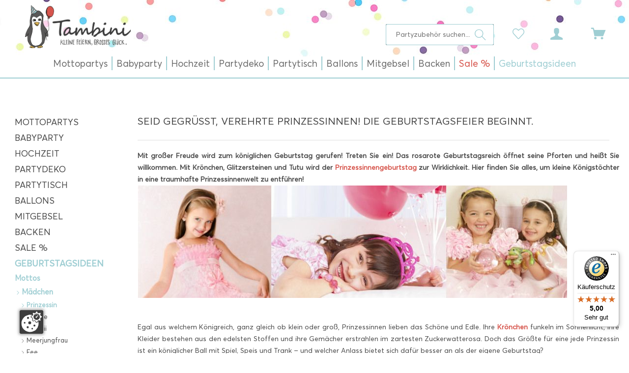

--- FILE ---
content_type: text/html; charset=UTF-8
request_url: https://www.tambini.de/geburtstagsideen/mottos/maedchen/prinzessin/seid-gegruesst-verehrte-prinzessinnen-die-geburtstagsfeier-beginnt.
body_size: 17174
content:
<!DOCTYPE html>
<html class="no-js" lang="de" itemscope="itemscope" itemtype="http://schema.org/WebPage">
<head>
<meta charset="utf-8">
<meta name="author" content="Tambini" />
<meta name="robots" content="index,follow" />
<meta name="revisit-after" content="15 days" />
<meta name="keywords" content="Prinzessinnengeburtstag, Prinzessin Party, Prinzessin Geburtstag, Prinzessinnenparty" />
<meta name="description" content="Tolle Produkte und zahlreiche Ideen rund um eine rosarote Prinzessinnenfeier finden Sie hier!" />
<meta name="google-site-verification" content="QCM1AP3_a222CpixcbCBXICbMhor2Mcrk35VHMJImak" />
<meta property="og:type" content="article" />
<meta property="og:site_name" content="Tambini" />
<meta property="og:title" content="Seid gegrüßt, verehrte Prinzessinnen! Die Geburtstagsfeier beginnt." />
<meta property="og:description" content="  Mit großer Freude wird zum königlichen Geburtstag gerufen! Treten Sie ein! Das rosarote Geburtstagsreich öffnet seine Pforten und heißt Sie…" />
<meta name="twitter:card" content="summary" />
<meta name="twitter:title" content="Seid gegrüßt, verehrte Prinzessinnen! Die Geburtstagsfeier beginnt." />
<meta name="twitter:description" content="  Mit großer Freude wird zum königlichen Geburtstag gerufen! Treten Sie ein! Das rosarote Geburtstagsreich öffnet seine Pforten und heißt Sie…" />
<meta property="og:image" content="https://www.tambini.de/media/image/82/d3/e9/Prinzessinnengeburtstag-Mottoparty-Willkommen.jpg" />
<meta name="twitter:image" content="https://www.tambini.de/media/image/82/d3/e9/Prinzessinnengeburtstag-Mottoparty-Willkommen.jpg" />
<meta itemprop="copyrightHolder" content="Tambini" />
<meta itemprop="copyrightYear" content="2021" />
<meta itemprop="isFamilyFriendly" content="True" />
<meta itemprop="image" content="https://www.tambini.de/media/image/34/ec/07/tambini-logo-neu.png" />
<meta name="viewport" content="width=device-width, initial-scale=1.0, user-scalable=no, viewport-fit=cover">
<meta name="mobile-web-app-capable" content="yes">
<meta name="apple-mobile-web-app-title" content="Tambini">
<meta name="apple-mobile-web-app-capable" content="yes">
<meta name="apple-mobile-web-app-status-bar-style" content="default">
<link rel="apple-touch-icon-precomposed" href="https://www.tambini.de/media/unknown/84/e7/1b/index.ico">
<link rel="shortcut icon" href="https://www.tambini.de/media/unknown/84/e7/1b/index.ico">
<meta name="msapplication-navbutton-color" content="#d6544b" />
<meta name="application-name" content="Tambini" />
<meta name="msapplication-starturl" content="https://www.tambini.de/" />
<meta name="msapplication-window" content="width=1024;height=768" />
<meta name="msapplication-TileImage" content="https://www.tambini.de/media/unknown/84/e7/1b/index.ico">
<meta name="msapplication-TileColor" content="#d6544b">
<meta name="theme-color" content="#d6544b" />
<link rel="canonical" href="https://www.tambini.de/geburtstagsideen/mottos/maedchen/prinzessin/seid-gegruesst-verehrte-prinzessinnen-die-geburtstagsfeier-beginnt." />
<link rel="alternate" type="application/rss+xml" title=" RSS" href=""/>
<link rel="alternate" type="application/atom+xml" title=" ATOM" href=""/>
<title itemprop="name">So gelingt ein traumhafter Prinzessinengeburtstag! / Tambini | Tambini</title>
<link href="/web/cache/1727097424_3addc8f61c718abd202f35b84902b426.css" media="all" rel="stylesheet" type="text/css" />
</head>
<body class="
is--ctl-blog is--act-detail
blog--has-widersidebar-tabletportrait             blog--has-widersidebar-tabletlandscape             blog--hide-facebookfanpage-smartphone             blog--hide-subscribetonewsletter-smartphone             blog-breadbrumb-in-multiplerows                             blog--has-leftsidebar
" >
<div data-paypalUnifiedMetaDataContainer="true" data-paypalUnifiedRestoreOrderNumberUrl="https://www.tambini.de/widgets/PaypalUnifiedOrderNumber/restoreOrderNumber" class="is--hidden">
</div>
<div class="page-wrap">
<noscript class="noscript-main">
<div class="alert is--warning">
<div class="alert--icon">
<i class="icon--element icon--warning"></i>
</div>
<div class="alert--content">
Um Tambini in vollem Umfang nutzen zu k&ouml;nnen, empfehlen wir Ihnen Javascript in Ihrem Browser zu aktiveren.
</div>
</div>
</noscript>
<header class="header-main">
<div class="top-bar">
<div class="container block-group">
<nav class="top-bar--navigation block" role="menubar">

    



    

</nav>
</div>
</div>
<div class="container header--navigation">
<div class="logo-main block-group" role="banner">
<div class="logo--shop block">
<a class="logo--link" href="https://www.tambini.de/" title="Tambini - zur Startseite wechseln">
<picture>
<source srcset="https://www.tambini.de/media/image/34/ec/07/tambini-logo-neu.png" media="(min-width: 78.75em)">
<source srcset="https://www.tambini.de/media/image/34/ec/07/tambini-logo-neu.png" media="(min-width: 64em)">
<source srcset="https://www.tambini.de/media/image/34/ec/07/tambini-logo-neu.png" media="(min-width: 48em)">
<img srcset="https://www.tambini.de/media/image/34/ec/07/tambini-logo-neu.png" alt="Tambini - zur Startseite wechseln" />
</picture>
</a>
</div>
</div>
<nav class="shop--navigation block-group">
<ul class="navigation--list block-group" role="menubar">
<li class="navigation--entry entry--menu-left" role="menuitem">
<a class="entry--link entry--trigger btn is--icon-left" href="#offcanvas--left" data-offcanvas="true" data-offCanvasSelector=".sidebar-main">
<i class="icon--menu"></i>
</a>
</li>
<li class="navigation--entry entry--search" role="menuitem" data-search="true" aria-haspopup="true" data-minLength="3">
<a class="btn entry--link entry--trigger" href="#show-hide--search" title="Suche anzeigen / schließen">
<i class="icon--search"></i>
<span class="search--display">Suchen</span>
</a>
<form action="/search" method="get" class="main-search--form">
<input type="search" name="sSearch" class="main-search--field" autocomplete="off" autocapitalize="off" placeholder="Partyzubehör suchen..." maxlength="30" />
<button type="submit" class="main-search--button">
<i class="icon--search"></i>
<span class="main-search--text">Suchen</span>
</button>
<div class="form--ajax-loader">&nbsp;</div>
</form>
<div class="main-search--results"></div>
</li>

    <li class="navigation--entry entry--notepad" role="menuitem">
        
        <a href="https://www.tambini.de/note" title="Merkzettel" class="btn">
            <i class="icon--heart"></i>
                    </a>
    </li>




    <li class="navigation--entry entry--account with-slt"
        role="menuitem"
        data-offcanvas="true"
        data-offCanvasSelector=".account--dropdown-navigation">
        
            <a href="https://www.tambini.de/account"
               title="Mein Konto"
               class="btn is--icon-left entry--link account--link">
                <i class="icon--account"></i>
                                    <span class="account--display">
                        Mein Konto
                    </span>
                            </a>
        

                    
                <div class="account--dropdown-navigation">

                    
                        <div class="navigation--smartphone">
                            <div class="entry--close-off-canvas">
                                <a href="#close-account-menu"
                                   class="account--close-off-canvas"
                                   title="Menü schließen">
                                    Menü schließen <i class="icon--arrow-right"></i>
                                </a>
                            </div>
                        </div>
                    

                    
                            <div class="account--menu is--rounded is--personalized">
        
                            
                
                                            <span class="navigation--headline">
                            Mein Konto
                        </span>
                                    

                
                <div class="account--menu-container">

                    
                        
                        <ul class="sidebar--navigation navigation--list is--level0 show--active-items">
                            
                                
                                
                                    
    
                                                                                    <li class="navigation--entry">
                                                <span class="navigation--signin">
                                                    <a href="https://www.tambini.de/account#hide-registration"
                                                       class="blocked--link btn is--primary navigation--signin-btn"
                                                       data-collapseTarget="#registration"
                                                       data-action="close">
                                                        Anmelden
                                                    </a>
                                                    <span class="navigation--register">
                                                        oder
                                                        <a href="https://www.tambini.de/account#show-registration"
                                                           class="blocked--link"
                                                           data-collapseTarget="#registration"
                                                           data-action="open">
                                                            registrieren
                                                        </a>
                                                    </span>
                                                </span>
                                            </li>
                                                                            
    
                    <li></li>
            


                                    
                                        <li class="navigation--entry">
                                            <a href="https://www.tambini.de/account" title="Übersicht" class="navigation--link">
                                                Übersicht
                                            </a>
                                        </li>
                                    
                                

                                
                                
                                    <li class="navigation--entry">
                                        <a href="https://www.tambini.de/account/profile" title="Persönliche Daten" class="navigation--link" rel="nofollow">
                                            Persönliche Daten
                                        </a>
                                    </li>
                                

                                
                                
                                                                            
                                            <li class="navigation--entry">
                                                <a href="https://www.tambini.de/address/index/sidebar/" title="Adressen" class="navigation--link" rel="nofollow">
                                                    Adressen
                                                </a>
                                            </li>
                                        
                                                                    

                                
                                
                                    <li class="navigation--entry">
                                        <a href="https://www.tambini.de/account/payment" title="Zahlungsarten" class="navigation--link" rel="nofollow">
                                            Zahlungsarten
                                        </a>
                                    </li>
                                

                                
                                
                                    <li class="navigation--entry">
                                        <a href="https://www.tambini.de/account/orders" title="Bestellungen" class="navigation--link" rel="nofollow">
                                            Bestellungen
                                        </a>
                                    </li>
                                

                                
                                
                                                                            <li class="navigation--entry">
                                            <a href="https://www.tambini.de/account/downloads" title="Sofortdownloads" class="navigation--link" rel="nofollow">
                                                Sofortdownloads
                                            </a>
                                        </li>
                                                                    

                                
                                
                                    <li class="navigation--entry">
                                        <a href="https://www.tambini.de/note" title="Merkzettel" class="navigation--link" rel="nofollow">
                                            Merkzettel
                                        </a>
                                    </li>
                                

                                
                                
                                                                    

                                
                                
                                                                    
                            
                        </ul>
                    
                </div>
                    
    </div>
                    
                </div>
            
            </li>




    <li class="navigation--entry entry--cart" role="menuitem">
        
        <a class="btn is--icon-left cart--link" href="https://www.tambini.de/checkout/cart" title="Warenkorb | Kasse">
            <span class="cart--display">
                                    Warenkorb | Kasse
                            </span>

            <span class="badge is--primary is--minimal cart--quantity is--hidden">0</span>

            <i class="icon--basket"></i>

            <span class="cart--amount">
                0,00&nbsp;&euro; *
            </span>
        </a>
        <div class="ajax-loader">&nbsp;</div>
    </li>



</ul>
</nav>
<div class="container--ajax-cart" data-collapse-cart="true" data-displayMode="offcanvas"></div>
</div>
</header>
<nav class="navigation-main">
<div class="container" data-menu-scroller="true" data-listSelector=".navigation--list.container" data-viewPortSelector=".navigation--list-wrapper">
<div class="navigation--list-wrapper">
<ul class="navigation--list container" role="menubar" itemscope="itemscope" itemtype="http://schema.org/SiteNavigationElement">
<li class="navigation--entry" role="menuitem"><a class="navigation--link" href="https://www.tambini.de/mottopartys" title="Mottopartys" itemprop="url"><span itemprop="name">Mottopartys</span></a></li><li class="navigation--entry" role="menuitem"><a class="navigation--link" href="https://www.tambini.de/babyparty" title="Babyparty" itemprop="url"><span itemprop="name">Babyparty</span></a></li><li class="navigation--entry" role="menuitem"><a class="navigation--link" href="https://www.tambini.de/hochzeit" title="Hochzeit" itemprop="url"><span itemprop="name">Hochzeit</span></a></li><li class="navigation--entry" role="menuitem"><a class="navigation--link" href="https://www.tambini.de/partydeko" title="Partydeko" itemprop="url"><span itemprop="name">Partydeko</span></a></li><li class="navigation--entry" role="menuitem"><a class="navigation--link" href="https://www.tambini.de/partytisch" title="Partytisch" itemprop="url"><span itemprop="name">Partytisch</span></a></li><li class="navigation--entry" role="menuitem"><a class="navigation--link" href="https://www.tambini.de/ballons" title="Ballons" itemprop="url"><span itemprop="name">Ballons</span></a></li><li class="navigation--entry" role="menuitem"><a class="navigation--link" href="https://www.tambini.de/mitgebsel" title="Mitgebsel" itemprop="url"><span itemprop="name">Mitgebsel</span></a></li><li class="navigation--entry" role="menuitem"><a class="navigation--link" href="https://www.tambini.de/backen" title="Backen" itemprop="url"><span itemprop="name">Backen</span></a></li><li class="navigation--entry" role="menuitem"><a class="navigation--link" href="https://www.tambini.de/sale" title="Sale %" itemprop="url"><span itemprop="name">Sale %</span></a></li><li class="navigation--entry is--active" role="menuitem"><a class="navigation--link is--active" href="https://www.tambini.de/geburtstagsideen" title="Geburtstagsideen" itemprop="url"><span itemprop="name">Geburtstagsideen</span></a></li>            </ul>
</div>
<div class="advanced-menu" data-advanced-menu="true" data-hoverDelay="250">
<div class="menu--container">
<div class="button-container">
</div>
<div class="content--wrapper has--content">
<ul class="menu--list menu--level-0 columns--4" style="width: 100%;">
<li class="menu--list-item item--level-0" style="width: 100%">
<a href="https://www.tambini.de/mottopartys/maedchen" class="menu--list-item-link" title="Mädchen"><img src="https://www.tambini.de/media/image/62/00/7b/39.jpg" alt="Produkte der Marke Mädchen">Mädchen</a>
<ul class="menu--list menu--level-1 columns--4">
</ul>
</li>
<li class="menu--list-item item--level-0" style="width: 100%">
<a href="https://www.tambini.de/mottopartys/jungen" class="menu--list-item-link" title="Jungen"><img src="https://www.tambini.de/media/image/e3/cf/8d/40.jpg" alt="Produkte der Marke Jungen">Jungen</a>
<ul class="menu--list menu--level-1 columns--4">
</ul>
</li>
<li class="menu--list-item item--level-0" style="width: 100%">
<a href="https://www.tambini.de/mottopartys/beide" class="menu--list-item-link" title="Beide"><img src="https://www.tambini.de/media/image/69/63/f0/41.jpg" alt="Produkte der Marke Beide">Beide</a>
<ul class="menu--list menu--level-1 columns--4">
</ul>
</li>
<li class="menu--list-item item--level-0" style="width: 100%">
<a href="https://www.tambini.de/mottopartys/erwachsenenparty" class="menu--list-item-link" title="Erwachsenenparty"><img src="https://www.tambini.de/media/image/74/33/26/42.jpg" alt="Produkte der Marke Erwachsenenparty">Erwachsenenparty</a>
<ul class="menu--list menu--level-1 columns--4">
</ul>
</li>
<li class="menu--list-item item--level-0" style="width: 100%">
<a href="https://www.tambini.de/mottopartys/anlaesse" class="menu--list-item-link" title="Anlässe"><img src="https://www.tambini.de/media/image/64/83/17/80.jpg" alt="Produkte der Marke Anlässe">Anlässe</a>
<ul class="menu--list menu--level-1 columns--4">
</ul>
</li>
<li class="menu--list-item item--level-0" style="width: 100%">
<a href="https://www.tambini.de/mottopartys/kinderkostueme" class="menu--list-item-link" title="Kinderkostüme"><img src="https://www.tambini.de/media/image/18/d4/7d/81.jpg" alt="Produkte der Marke Kinderkostüme">Kinderkostüme</a>
<ul class="menu--list menu--level-1 columns--4">
</ul>
</li>
<li class="menu--list-item item--level-0" style="width: 100%">
<a href="https://www.tambini.de/mottopartys/mottoboxen" class="menu--list-item-link" title="Mottoboxen"><img src="https://www.tambini.de/media/image/88/9a/0c/82.jpg" alt="Produkte der Marke Mottoboxen">Mottoboxen</a>
</li>
</ul>
</div>
</div>
<div class="menu--container">
<div class="button-container">
</div>
<div class="content--wrapper has--content">
<ul class="menu--list menu--level-0 columns--4" style="width: 100%;">
<li class="menu--list-item item--level-0" style="width: 100%">
<a href="https://www.tambini.de/babyparty/1.-geburtstag" class="menu--list-item-link" title="1. Geburtstag"><img src="https://www.tambini.de/media/image/bf/05/40/13.jpg" alt="Produkte der Marke 1. Geburtstag">1. Geburtstag</a>
</li>
<li class="menu--list-item item--level-0" style="width: 100%">
<a href="https://www.tambini.de/babyparty/babyshower" class="menu--list-item-link" title="Babyshower"><img src="https://www.tambini.de/media/image/67/fb/d3/94.jpg" alt="Produkte der Marke Babyshower">Babyshower</a>
<ul class="menu--list menu--level-1 columns--4">
</ul>
</li>
<li class="menu--list-item item--level-0" style="width: 100%">
<a href="https://www.tambini.de/babyparty/candy-bar" class="menu--list-item-link" title="Candy Bar"><img src="https://www.tambini.de/media/image/1a/52/44/11.jpg" alt="Produkte der Marke Candy Bar">Candy Bar</a>
</li>
<li class="menu--list-item item--level-0" style="width: 100%">
<a href="https://www.tambini.de/babyparty/taufe" class="menu--list-item-link" title="Taufe"><img src="https://www.tambini.de/media/image/87/f3/0d/09.jpg" alt="Produkte der Marke Taufe">Taufe</a>
</li>
</ul>
</div>
</div>
<div class="menu--container">
<div class="button-container">
</div>
<div class="content--wrapper has--content">
<ul class="menu--list menu--level-0 columns--4" style="width: 100%;">
<li class="menu--list-item item--level-0" style="width: 100%">
<a href="https://www.tambini.de/hochzeit/hochzeitsartikel" class="menu--list-item-link" title="Hochzeitsartikel"><img src="https://www.tambini.de/media/image/ff/86/e9/98.jpg" alt="Produkte der Marke Hochzeitsartikel">Hochzeitsartikel</a>
</li>
<li class="menu--list-item item--level-0" style="width: 100%">
<a href="https://www.tambini.de/hochzeit/jga" class="menu--list-item-link" title="JGA"><img src="https://www.tambini.de/media/image/79/aa/ce/100.jpg" alt="Produkte der Marke JGA">JGA</a>
</li>
<li class="menu--list-item item--level-0" style="width: 100%">
<a href="https://www.tambini.de/hochzeit/fuer-kinder" class="menu--list-item-link" title="Für Kinder"><img src="https://www.tambini.de/media/image/bf/d5/e3/103.jpg" alt="Produkte der Marke Für Kinder">Für Kinder</a>
</li>
<li class="menu--list-item item--level-0" style="width: 100%">
<a href="https://www.tambini.de/hochzeit/hochzeitsboxen" class="menu--list-item-link" title="Hochzeitsboxen"><img src="https://www.tambini.de/media/image/07/7f/86/99.jpg" alt="Produkte der Marke Hochzeitsboxen">Hochzeitsboxen</a>
</li>
</ul>
</div>
</div>
<div class="menu--container">
<div class="button-container">
</div>
<div class="content--wrapper has--content">
<ul class="menu--list menu--level-0 columns--4" style="width: 100%;">
<li class="menu--list-item item--level-0" style="width: 100%">
<a href="/ballons" class="menu--list-item-link" title="Ballons"><img src="https://www.tambini.de/media/image/ae/88/f9/38.jpg" alt="Produkte der Marke Ballons">Ballons</a>
</li>
<li class="menu--list-item item--level-0" style="width: 100%">
<a href="https://www.tambini.de/partydeko/luftruessel" class="menu--list-item-link" title="Luftrüssel"><img src="https://www.tambini.de/media/image/dc/39/ba/93.jpg" alt="Produkte der Marke Luftrüssel">Luftrüssel</a>
</li>
<li class="menu--list-item item--level-0" style="width: 100%">
<a href="https://www.tambini.de/partydeko/einladungskarten" class="menu--list-item-link" title="Einladungskarten"><img src="https://www.tambini.de/media/image/36/f0/2b/03.jpg" alt="Produkte der Marke Einladungskarten">Einladungskarten</a>
</li>
<li class="menu--list-item item--level-0" style="width: 100%">
<a href="https://www.tambini.de/partydeko/luftschlangen" class="menu--list-item-link" title="Luftschlangen"><img src="https://www.tambini.de/media/image/44/c6/ff/95.jpg" alt="Produkte der Marke Luftschlangen">Luftschlangen</a>
</li>
<li class="menu--list-item item--level-0" style="width: 100%">
<a href="https://www.tambini.de/partydeko/geschenkbaender" class="menu--list-item-link" title="Geschenkbänder"><img src="https://www.tambini.de/media/image/b7/32/95/08.jpg" alt="Produkte der Marke Geschenkbänder">Geschenkbänder</a>
</li>
<li class="menu--list-item item--level-0" style="width: 100%">
<a href="https://www.tambini.de/partydeko/photo-booth-sets" class="menu--list-item-link" title="Photo-Booth Sets"><img src="https://www.tambini.de/media/image/d1/f6/83/34.jpg" alt="Produkte der Marke Photo-Booth Sets">Photo-Booth Sets</a>
</li>
<li class="menu--list-item item--level-0" style="width: 100%">
<a href="https://www.tambini.de/partydeko/girlanden" class="menu--list-item-link" title="Girlanden"><img src="https://www.tambini.de/media/image/ee/a6/aa/02.jpg" alt="Produkte der Marke Girlanden">Girlanden</a>
</li>
<li class="menu--list-item item--level-0" style="width: 100%">
<a href="https://www.tambini.de/partydeko/pinatas" class="menu--list-item-link" title="Pinatas"><img src="https://www.tambini.de/media/image/7d/34/32/04.jpg" alt="Produkte der Marke Pinatas">Pinatas</a>
</li>
<li class="menu--list-item item--level-0" style="width: 100%">
<a href="https://www.tambini.de/partydeko/konfettistreudeko" class="menu--list-item-link" title="Konfetti/Streudeko"><img src="https://www.tambini.de/media/image/73/75/42/07.jpg" alt="Produkte der Marke Konfetti/Streudeko">Konfetti/Streudeko</a>
</li>
<li class="menu--list-item item--level-0" style="width: 100%">
<a href="https://www.tambini.de/partydeko/pom-pom" class="menu--list-item-link" title="Pom Pom"><img src="https://www.tambini.de/media/image/88/67/40/36.jpg" alt="Produkte der Marke Pom Pom">Pom Pom</a>
</li>
<li class="menu--list-item item--level-0" style="width: 100%">
<a href="https://www.tambini.de/partydeko/krepp-papier" class="menu--list-item-link" title="Krepp-Papier"><img src="https://www.tambini.de/media/image/dc/06/fa/01.jpg" alt="Produkte der Marke Krepp-Papier">Krepp-Papier</a>
</li>
<li class="menu--list-item item--level-0" style="width: 100%">
<a href="https://www.tambini.de/partydeko/wabenbaelle" class="menu--list-item-link" title="Wabenbälle"><img src="https://www.tambini.de/media/image/04/66/af/33.jpg" alt="Produkte der Marke Wabenbälle">Wabenbälle</a>
</li>
<li class="menu--list-item item--level-0" style="width: 100%">
<a href="https://www.tambini.de/partydeko/lampionslaternen" class="menu--list-item-link" title="Lampions/Laternen"><img src="https://www.tambini.de/media/image/10/65/3e/06.jpg" alt="Produkte der Marke Lampions/Laternen">Lampions/Laternen</a>
</li>
</ul>
</div>
</div>
<div class="menu--container">
<div class="button-container">
</div>
<div class="content--wrapper has--content">
<ul class="menu--list menu--level-0 columns--4" style="width: 100%;">
<li class="menu--list-item item--level-0" style="width: 100%">
<a href="https://www.tambini.de/partytisch/becher" class="menu--list-item-link" title="Becher"><img src="https://www.tambini.de/media/image/7e/2e/85/31.jpg" alt="Produkte der Marke Becher">Becher</a>
</li>
<li class="menu--list-item item--level-0" style="width: 100%">
<a href="https://www.tambini.de/partytisch/partypicker" class="menu--list-item-link" title="Partypicker"><img src="https://www.tambini.de/media/image/07/g0/ae/26.jpg" alt="Produkte der Marke Partypicker">Partypicker</a>
</li>
<li class="menu--list-item item--level-0" style="width: 100%">
<a href="https://www.tambini.de/partytisch/tischdekoration" class="menu--list-item-link" title="Tischdekoration"><img src="https://www.tambini.de/media/image/5b/cf/27/20.jpg" alt="Produkte der Marke Tischdekoration">Tischdekoration</a>
</li>
<li class="menu--list-item item--level-0" style="width: 100%">
<a href="https://www.tambini.de/partytisch/besteck" class="menu--list-item-link" title="Besteck"><img src="https://www.tambini.de/media/image/b2/14/c7/30.jpg" alt="Produkte der Marke Besteck">Besteck</a>
</li>
<li class="menu--list-item item--level-0" style="width: 100%">
<a href="https://www.tambini.de/partytisch/servietten" class="menu--list-item-link" title="Servietten"><img src="https://www.tambini.de/media/image/c1/f1/9a/24.jpg" alt="Produkte der Marke Servietten">Servietten</a>
</li>
<li class="menu--list-item item--level-0" style="width: 100%">
<a href="https://www.tambini.de/partytisch/tischkarten" class="menu--list-item-link" title="Tischkarten"><img src="https://www.tambini.de/media/image/f8/55/6a/18.jpg" alt="Produkte der Marke Tischkarten">Tischkarten</a>
</li>
<li class="menu--list-item item--level-0" style="width: 100%">
<a href="https://www.tambini.de/partytisch/bestecktaschen" class="menu--list-item-link" title="Bestecktaschen"><img src="https://www.tambini.de/media/image/60/80/00/37.jpg" alt="Produkte der Marke Bestecktaschen">Bestecktaschen</a>
</li>
<li class="menu--list-item item--level-0" style="width: 100%">
<a href="https://www.tambini.de/partytisch/snackboxen" class="menu--list-item-link" title="Snackboxen"><img src="https://www.tambini.de/media/image/bf/5a/cb/25.jpg" alt="Produkte der Marke Snackboxen">Snackboxen</a>
</li>
<li class="menu--list-item item--level-0" style="width: 100%">
<a href="https://www.tambini.de/partytisch/tischlaeufer" class="menu--list-item-link" title="Tischläufer"><img src="https://www.tambini.de/media/image/eb/df/5d/32.jpg" alt="Produkte der Marke Tischläufer">Tischläufer</a>
</li>
<li class="menu--list-item item--level-0" style="width: 100%">
<a href="https://www.tambini.de/partytisch/catering" class="menu--list-item-link" title="Catering"><img src="https://www.tambini.de/media/image/b1/e3/d8/16.jpg" alt="Produkte der Marke Catering">Catering</a>
</li>
<li class="menu--list-item item--level-0" style="width: 100%">
<a href="https://www.tambini.de/partytisch/strohhalm" class="menu--list-item-link" title="Strohhalm"><img src="https://www.tambini.de/media/image/5e/8a/b4/23.jpg" alt="Produkte der Marke Strohhalm">Strohhalm</a>
</li>
<li class="menu--list-item item--level-0" style="width: 100%">
<a href="https://www.tambini.de/partytisch/tischsets" class="menu--list-item-link" title="Tischsets"><img src="https://www.tambini.de/media/image/b1/6e/bd/19.jpg" alt="Produkte der Marke Tischsets">Tischsets</a>
</li>
<li class="menu--list-item item--level-0" style="width: 100%">
<a href="https://www.tambini.de/partytisch/eis-naschbecher" class="menu--list-item-link" title="Eis- &amp; Naschbecher"><img src="https://www.tambini.de/media/image/e5/bc/0e/29.jpg" alt="Produkte der Marke Eis- &amp; Naschbecher">Eis- & Naschbecher</a>
</li>
<li class="menu--list-item item--level-0" style="width: 100%">
<a href="https://www.tambini.de/partytisch/teller" class="menu--list-item-link" title="Teller"><img src="https://www.tambini.de/media/image/26/53/a9/22.jpg" alt="Produkte der Marke Teller">Teller</a>
</li>
<li class="menu--list-item item--level-0" style="width: 100%">
<a href="https://www.tambini.de/partytisch/tueten" class="menu--list-item-link" title="Tüten"><img src="https://www.tambini.de/media/image/89/2f/c1/17.jpg" alt="Produkte der Marke Tüten">Tüten</a>
</li>
<li class="menu--list-item item--level-0" style="width: 100%">
<a href="https://www.tambini.de/partytisch/gastgeschenke" class="menu--list-item-link" title="Gastgeschenke"><img src="https://www.tambini.de/media/image/ca/af/dc/28.jpg" alt="Produkte der Marke Gastgeschenke">Gastgeschenke</a>
</li>
<li class="menu--list-item item--level-0" style="width: 100%">
<a href="https://www.tambini.de/partytisch/tischdecken" class="menu--list-item-link" title="Tischdecken"><img src="https://www.tambini.de/media/image/b4/bf/fe/21.jpg" alt="Produkte der Marke Tischdecken">Tischdecken</a>
</li>
<li class="menu--list-item item--level-0" style="width: 100%">
<a href="https://www.tambini.de/partytisch/tischdeckenrolle" class="menu--list-item-link" title="Tischdeckenrolle"><img src="https://www.tambini.de/media/image/1c/73/8e/15.jpg" alt="Produkte der Marke Tischdeckenrolle">Tischdeckenrolle</a>
</li>
<li class="menu--list-item item--level-0" style="width: 100%">
<a href="https://www.tambini.de/partytisch/kerzen" class="menu--list-item-link" title="Kerzen"><img src="https://www.tambini.de/media/image/57/a6/3c/27.jpg" alt="Produkte der Marke Kerzen">Kerzen</a>
</li>
</ul>
</div>
</div>
<div class="menu--container">
<div class="button-container">
</div>
<div class="content--wrapper has--content">
<ul class="menu--list menu--level-0 columns--4" style="width: 100%;">
<li class="menu--list-item item--level-0" style="width: 100%">
<a href="https://www.tambini.de/ballons/1.-geburtstag" class="menu--list-item-link" title="1. Geburtstag"><img src="https://www.tambini.de/media/image/f9/b2/90/50.jpg" alt="Produkte der Marke 1. Geburtstag">1. Geburtstag</a>
</li>
<li class="menu--list-item item--level-0" style="width: 100%">
<a href="https://www.tambini.de/ballons/konfettiballons" class="menu--list-item-link" title="Konfettiballons"><img src="https://www.tambini.de/media/image/ae/88/f9/38.jpg" alt="Produkte der Marke Konfettiballons">Konfettiballons</a>
</li>
<li class="menu--list-item item--level-0" style="width: 100%">
<a href="https://www.tambini.de/ballons/babyshower" class="menu--list-item-link" title="Babyshower"><img src="https://www.tambini.de/media/image/58/42/17/52.jpg" alt="Produkte der Marke Babyshower">Babyshower</a>
</li>
<li class="menu--list-item item--level-0" style="width: 100%">
<a href="https://www.tambini.de/ballons/led-ballons" class="menu--list-item-link" title="LED-Ballons"><img src="https://www.tambini.de/media/image/45/d1/23/49.jpg" alt="Produkte der Marke LED-Ballons">LED-Ballons</a>
</li>
<li class="menu--list-item item--level-0" style="width: 100%">
<a href="https://www.tambini.de/ballons/ballongashelium" class="menu--list-item-link" title="Ballongas/Helium"><img src="https://www.tambini.de/media/image/67/35/51/51.jpg" alt="Produkte der Marke Ballongas/Helium">Ballongas/Helium</a>
</li>
<li class="menu--list-item item--level-0" style="width: 100%">
<a href="https://www.tambini.de/ballons/motiv-luftballons" class="menu--list-item-link" title="Motiv Luftballons"><img src="https://www.tambini.de/media/image/c5/83/7a/43.jpg" alt="Produkte der Marke Motiv Luftballons">Motiv Luftballons</a>
</li>
<li class="menu--list-item item--level-0" style="width: 100%">
<a href="https://www.tambini.de/ballons/folienballons" class="menu--list-item-link" title="Folienballons"><img src="https://www.tambini.de/media/image/8d/e3/1f/53.jpg" alt="Produkte der Marke Folienballons">Folienballons</a>
</li>
<li class="menu--list-item item--level-0" style="width: 100%">
<a href="https://www.tambini.de/ballons/riesenballons" class="menu--list-item-link" title="Riesenballons"><img src="https://www.tambini.de/media/image/a8/58/a5/44.jpg" alt="Produkte der Marke Riesenballons">Riesenballons</a>
</li>
<li class="menu--list-item item--level-0" style="width: 100%">
<a href="https://www.tambini.de/ballons/geburtstag" class="menu--list-item-link" title="Geburtstag"><img src="https://www.tambini.de/media/image/a7/be/3d/54.jpg" alt="Produkte der Marke Geburtstag">Geburtstag</a>
</li>
<li class="menu--list-item item--level-0" style="width: 100%">
<a href="https://www.tambini.de/ballons/sets" class="menu--list-item-link" title="Sets"><img src="https://www.tambini.de/media/image/3c/18/6f/45.jpg" alt="Produkte der Marke Sets">Sets</a>
</li>
<li class="menu--list-item item--level-0" style="width: 100%">
<a href="https://www.tambini.de/ballons/herzballons" class="menu--list-item-link" title="Herzballons"><img src="https://www.tambini.de/media/image/bf/d8/25/55.jpg" alt="Produkte der Marke Herzballons">Herzballons</a>
</li>
<li class="menu--list-item item--level-0" style="width: 100%">
<a href="https://www.tambini.de/ballons/zahlenballons" class="menu--list-item-link" title="Zahlenballons"><img src="https://www.tambini.de/media/image/bb/e1/2e/46.jpg" alt="Produkte der Marke Zahlenballons">Zahlenballons</a>
</li>
<li class="menu--list-item item--level-0" style="width: 100%">
<a href="https://www.tambini.de/ballons/hochzeit" class="menu--list-item-link" title="Hochzeit"><img src="https://www.tambini.de/media/image/77/9f/b7/48.jpg" alt="Produkte der Marke Hochzeit">Hochzeit</a>
</li>
<li class="menu--list-item item--level-0" style="width: 100%">
<a href="https://www.tambini.de/ballons/zubehoer" class="menu--list-item-link" title="Zubehör"><img src="https://www.tambini.de/media/image/79/15/a9/47.jpg" alt="Produkte der Marke Zubehör">Zubehör</a>
</li>
</ul>
</div>
</div>
<div class="menu--container">
<div class="button-container">
</div>
<div class="content--wrapper has--content">
<ul class="menu--list menu--level-0 columns--4" style="width: 100%;">
<li class="menu--list-item item--level-0" style="width: 100%">
<a href="https://www.tambini.de/mitgebsel/baelle" class="menu--list-item-link" title="Bälle"><img src="https://www.tambini.de/media/image/7a/5c/29/64.jpg" alt="Produkte der Marke Bälle">Bälle</a>
</li>
<li class="menu--list-item item--level-0" style="width: 100%">
<a href="https://www.tambini.de/mitgebsel/pflaster" class="menu--list-item-link" title="Pflaster"><img src="https://www.tambini.de/media/image/f9/80/98/68.jpg" alt="Produkte der Marke Pflaster">Pflaster</a>
</li>
<li class="menu--list-item item--level-0" style="width: 100%">
<a href="https://www.tambini.de/mitgebsel/buttonsanstecker" class="menu--list-item-link" title="Buttons/Anstecker"><img src="https://www.tambini.de/media/image/7a/70/43/63.jpg" alt="Produkte der Marke Buttons/Anstecker">Buttons/Anstecker</a>
</li>
<li class="menu--list-item item--level-0" style="width: 100%">
<a href="https://www.tambini.de/mitgebsel/seifenblasen" class="menu--list-item-link" title="Seifenblasen"><img src="https://www.tambini.de/media/image/a8/06/fd/60.jpg" alt="Produkte der Marke Seifenblasen">Seifenblasen</a>
</li>
<li class="menu--list-item item--level-0" style="width: 100%">
<a href="https://www.tambini.de/mitgebsel/flummis" class="menu--list-item-link" title="Flummis"><img src="https://www.tambini.de/media/image/1c/7b/88/65.jpg" alt="Produkte der Marke Flummis">Flummis</a>
</li>
<li class="menu--list-item item--level-0" style="width: 100%">
<a href="https://www.tambini.de/mitgebsel/sonstiges" class="menu--list-item-link" title="Sonstiges"><img src="https://www.tambini.de/media/image/e1/91/e1/61.jpg" alt="Produkte der Marke Sonstiges">Sonstiges</a>
</li>
<li class="menu--list-item item--level-0" style="width: 100%">
<a href="https://www.tambini.de/mitgebsel/geschenkboxen" class="menu--list-item-link" title="Geschenkboxen"><img src="https://www.tambini.de/media/image/ca/af/dc/28.jpg" alt="Produkte der Marke Geschenkboxen">Geschenkboxen</a>
</li>
<li class="menu--list-item item--level-0" style="width: 100%">
<a href="https://www.tambini.de/mitgebsel/spielspass" class="menu--list-item-link" title="Spiel/Spaß"><img src="https://www.tambini.de/media/image/8d/13/a5/62.jpg" alt="Produkte der Marke Spiel/Spaß">Spiel/Spaß</a>
</li>
<li class="menu--list-item item--level-0" style="width: 100%">
<a href="https://www.tambini.de/mitgebsel/geschenke" class="menu--list-item-link" title="Geschenke"><img src="https://www.tambini.de/media/image/dd/41/86/66.jpg" alt="Produkte der Marke Geschenke">Geschenke</a>
</li>
<li class="menu--list-item item--level-0" style="width: 100%">
<a href="https://www.tambini.de/mitgebsel/sticker" class="menu--list-item-link" title="Sticker"><img src="https://www.tambini.de/media/image/9c/52/23/59.jpg" alt="Produkte der Marke Sticker">Sticker</a>
</li>
<li class="menu--list-item item--level-0" style="width: 100%">
<a href="https://www.tambini.de/mitgebsel/mitgebsel-sets" class="menu--list-item-link" title="Mitgebsel-Sets"><img src="https://www.tambini.de/media/image/bc/ec/22/67.jpg" alt="Produkte der Marke Mitgebsel-Sets">Mitgebsel-Sets</a>
</li>
<li class="menu--list-item item--level-0" style="width: 100%">
<a href="https://www.tambini.de/mitgebsel/stifte-radierer" class="menu--list-item-link" title="Stifte &amp; Radierer"><img src="https://www.tambini.de/media/image/db/9a/53/58.jpg" alt="Produkte der Marke Stifte &amp; Radierer">Stifte & Radierer</a>
</li>
<li class="menu--list-item item--level-0" style="width: 100%">
<a href="https://www.tambini.de/mitgebsel/partytueten" class="menu--list-item-link" title="Partytüten"><img src="https://www.tambini.de/media/image/9e/83/71/57.jpg" alt="Produkte der Marke Partytüten">Partytüten</a>
</li>
<li class="menu--list-item item--level-0" style="width: 100%">
<a href="https://www.tambini.de/mitgebsel/tattoos" class="menu--list-item-link" title="Tattoos"><img src="https://www.tambini.de/media/image/c4/eb/16/69.jpg" alt="Produkte der Marke Tattoos">Tattoos</a>
</li>
</ul>
</div>
</div>
<div class="menu--container">
<div class="button-container">
</div>
<div class="content--wrapper has--content">
<ul class="menu--list menu--level-0 columns--4" style="width: 100%;">
<li class="menu--list-item item--level-0" style="width: 100%">
<a href="https://www.tambini.de/backen/ausstecher" class="menu--list-item-link" title="Ausstecher"><img src="https://www.tambini.de/media/image/6e/f4/9b/70.jpg" alt="Produkte der Marke Ausstecher">Ausstecher</a>
</li>
<li class="menu--list-item item--level-0" style="width: 100%">
<a href="https://www.tambini.de/backen/backformen" class="menu--list-item-link" title="Backformen"><img src="https://www.tambini.de/media/image/3d/64/6b/96.jpg" alt="Produkte der Marke Backformen">Backformen</a>
</li>
<li class="menu--list-item item--level-0" style="width: 100%">
<a href="https://www.tambini.de/backen/kerzen" class="menu--list-item-link" title="Kerzen"><img src="https://www.tambini.de/media/image/44/fa/28/78.jpg" alt="Produkte der Marke Kerzen">Kerzen</a>
</li>
<li class="menu--list-item item--level-0" style="width: 100%">
<a href="https://www.tambini.de/backen/kuchendekoration" class="menu--list-item-link" title="Kuchendekoration"><img src="https://www.tambini.de/media/image/98/8d/8a/73.jpg" alt="Produkte der Marke Kuchendekoration">Kuchendekoration</a>
</li>
<li class="menu--list-item item--level-0" style="width: 100%">
<a href="https://www.tambini.de/backen/muffinfoermchen" class="menu--list-item-link" title="Muffinförmchen"><img src="https://www.tambini.de/media/image/dc/1b/bc/74.jpg" alt="Produkte der Marke Muffinförmchen">Muffinförmchen</a>
</li>
<li class="menu--list-item item--level-0" style="width: 100%">
<a href="https://www.tambini.de/backen/muffinpickersets" class="menu--list-item-link" title="Muffinpicker/Sets"><img src="https://www.tambini.de/media/image/d3/2f/c6/75.jpg" alt="Produkte der Marke Muffinpicker/Sets">Muffinpicker/Sets</a>
</li>
<li class="menu--list-item item--level-0" style="width: 100%">
<a href="https://www.tambini.de/backen/tortenaufleger" class="menu--list-item-link" title="Tortenaufleger"><img src="https://www.tambini.de/media/image/2a/23/f6/79.jpg" alt="Produkte der Marke Tortenaufleger">Tortenaufleger</a>
</li>
</ul>
</div>
</div>
<div class="menu--container">
<div class="button-container">
</div>
</div>
<div class="menu--container">
<div class="button-container">
</div>
<div class="content--wrapper has--content has--teaser">
<ul class="menu--list menu--level-0 columns--2" style="width: 50%;">
<li class="menu--list-item item--level-0" style="width: 100%">
<a href="https://www.tambini.de/geburtstagsideen/mottos" class="menu--list-item-link" title="Mottos"><img src="https://www.tambini.de/media/image/51/68/2d/90.jpg" alt="Produkte der Marke Mottos">Mottos</a>
<ul class="menu--list menu--level-1 columns--2">
</ul>
</li>
<li class="menu--list-item item--level-0" style="width: 100%">
<a href="https://www.tambini.de/geburtstagsideen/bastelideen" class="menu--list-item-link" title="Bastelideen"><img src="https://www.tambini.de/media/image/bb/fa/c9/86.jpg" alt="Produkte der Marke Bastelideen">Bastelideen</a>
</li>
<li class="menu--list-item item--level-0" style="width: 100%">
<a href="https://www.tambini.de/geburtstagsideen/dekoration" class="menu--list-item-link" title="Dekoration"><img src="https://www.tambini.de/media/image/54/1d/58/91.jpg" alt="Produkte der Marke Dekoration">Dekoration</a>
</li>
<li class="menu--list-item item--level-0" style="width: 100%">
<a href="https://www.tambini.de/geburtstagsideen/partytipps" class="menu--list-item-link" title="Partytipps"><img src="https://www.tambini.de/media/image/77/dc/10/97.jpg" alt="Produkte der Marke Partytipps">Partytipps</a>
</li>
<li class="menu--list-item item--level-0" style="width: 100%">
<a href="https://www.tambini.de/geburtstagsideen/rezepte" class="menu--list-item-link" title="Rezepte"><img src="https://www.tambini.de/media/image/f6/a7/0b/83.jpg" alt="Produkte der Marke Rezepte">Rezepte</a>
</li>
<li class="menu--list-item item--level-0" style="width: 100%">
<a href="https://www.tambini.de/geburtstagsideen/spiele" class="menu--list-item-link" title="Spiele"><img src="https://www.tambini.de/media/image/b6/63/ca/92.jpg" alt="Produkte der Marke Spiele">Spiele</a>
</li>
</ul>
<div class="menu--delimiter" style="right: 50%;"></div>
<div class="menu--teaser" style="width: 50%;">
<a href="https://www.tambini.de/geburtstagsideen" title="Zur Kategorie Geburtstagsideen" class="teaser--image" style="background-image: url(https://www.tambini.de/media/image/d6/d6/a6/Kinderfasching-Tipps-Karneval-PartyfAsrTdPpRAi6w.jpg);"></a>
<div class="teaser--text">
Zu einem grandiosen Kindergeburtstag gehören neben den passenden Produkten natürlich auch die richtigen Spiele, Geburtstagskuchen, Bastelideen und Dekotipps. Denn passt alles perfekt zusammen , lässt es...
<a class="teaser--text-link" href="https://www.tambini.de/geburtstagsideen" title="mehr erfahren">
mehr erfahren
</a>
</div>
</div>
</div>
</div>
</div>
</div>
</nav>
<section class="content-main container block-group">
<nav class="content--breadcrumb block">
<ul class="breadcrumb--list" role="menu" itemscope itemtype="http://schema.org/BreadcrumbList">
<li class="breadcrumb--entry" itemprop="itemListElement" itemscope itemtype="http://schema.org/ListItem">
<a class="breadcrumb--link" href="https://www.tambini.de/geburtstagsideen" title="Geburtstagsideen" itemprop="item">
<link itemprop="url" href="https://www.tambini.de/geburtstagsideen" />
<span class="breadcrumb--title" itemprop="name">Geburtstagsideen</span>
</a>
<meta itemprop="position" content="0" />
</li>
<li class="breadcrumb--separator">
<i class="icon--arrow-right"></i>
</li>
<li class="breadcrumb--entry" itemprop="itemListElement" itemscope itemtype="http://schema.org/ListItem">
<a class="breadcrumb--link" href="https://www.tambini.de/geburtstagsideen/mottos" title="Mottos" itemprop="item">
<link itemprop="url" href="https://www.tambini.de/geburtstagsideen/mottos" />
<span class="breadcrumb--title" itemprop="name">Mottos</span>
</a>
<meta itemprop="position" content="1" />
</li>
<li class="breadcrumb--separator">
<i class="icon--arrow-right"></i>
</li>
<li class="breadcrumb--entry" itemprop="itemListElement" itemscope itemtype="http://schema.org/ListItem">
<a class="breadcrumb--link" href="https://www.tambini.de/geburtstagsideen/mottos/maedchen" title="Mädchen" itemprop="item">
<link itemprop="url" href="https://www.tambini.de/geburtstagsideen/mottos/maedchen" />
<span class="breadcrumb--title" itemprop="name">Mädchen</span>
</a>
<meta itemprop="position" content="2" />
</li>
<li class="breadcrumb--separator">
<i class="icon--arrow-right"></i>
</li>
<li class="breadcrumb--entry" itemprop="itemListElement" itemscope itemtype="http://schema.org/ListItem">
<a class="breadcrumb--link" href="https://www.tambini.de/geburtstagsideen/mottos/maedchen/prinzessin" title="Prinzessin" itemprop="item">
<link itemprop="url" href="https://www.tambini.de/geburtstagsideen/mottos/maedchen/prinzessin" />
<span class="breadcrumb--title" itemprop="name">Prinzessin</span>
</a>
<meta itemprop="position" content="3" />
</li>
<li class="breadcrumb--separator">
<i class="icon--arrow-right"></i>
</li>
<li class="breadcrumb--entry is--active" itemprop="itemListElement" itemscope itemtype="http://schema.org/ListItem">
<a class="breadcrumb--link" href="https://www.tambini.de/geburtstagsideen/mottos/maedchen/prinzessin/seid-gegruesst-verehrte-prinzessinnen-die-geburtstagsfeier-beginnt." title="Seid gegrüßt, verehrte Prinzessinnen! Die Geburtstagsfeier beginnt." itemprop="item">
<link itemprop="url" href="https://www.tambini.de/geburtstagsideen/mottos/maedchen/prinzessin/seid-gegruesst-verehrte-prinzessinnen-die-geburtstagsfeier-beginnt." />
<span class="breadcrumb--title" itemprop="name">Seid gegrüßt, verehrte Prinzessinnen! Die Geburtstagsfeier beginnt.</span>
</a>
<meta itemprop="position" content="4" />
</li>
</ul>
</nav>
<div class="content-main--inner">
<aside class="sidebar-main off-canvas">
<div class="navigation--smartphone">
<ul class="navigation--list ">
<li class="navigation--entry entry--close-off-canvas">
<a href="#close-categories-menu" title="Menü schließen" class="navigation--link">
Menü schließen <i class="icon--arrow-right"></i>
</a>
</li>
</ul>
<div class="mobile--switches">

    



    

</div>
</div>
<div class="sidebar--categories-wrapper" data-subcategory-nav="true" data-mainCategoryId="3" data-categoryId="0" data-fetchUrl="">
<div class="categories--headline navigation--headline">
Kategorien
</div>
<div class="sidebar--categories-navigation">
<ul class="sidebar--navigation categories--navigation navigation--list is--drop-down is--level0 is--rounded" role="menu">
<li class="navigation--entry has--sub-children" role="menuitem">
<a class="navigation--link link--go-forward" href="https://www.tambini.de/mottopartys" data-categoryId="8" data-fetchUrl="/widgets/listing/getCategory/categoryId/8" title="Mottopartys" >
Mottopartys
<span class="is--icon-right">
<i class="icon--arrow-right"></i>
</span>
</a>
</li>
<li class="navigation--entry has--sub-children" role="menuitem">
<a class="navigation--link link--go-forward" href="https://www.tambini.de/babyparty" data-categoryId="343" data-fetchUrl="/widgets/listing/getCategory/categoryId/343" title="Babyparty" >
Babyparty
<span class="is--icon-right">
<i class="icon--arrow-right"></i>
</span>
</a>
</li>
<li class="navigation--entry has--sub-children" role="menuitem">
<a class="navigation--link link--go-forward" href="https://www.tambini.de/hochzeit" data-categoryId="526" data-fetchUrl="/widgets/listing/getCategory/categoryId/526" title="Hochzeit" >
Hochzeit
<span class="is--icon-right">
<i class="icon--arrow-right"></i>
</span>
</a>
</li>
<li class="navigation--entry has--sub-children" role="menuitem">
<a class="navigation--link link--go-forward" href="https://www.tambini.de/partydeko" data-categoryId="454" data-fetchUrl="/widgets/listing/getCategory/categoryId/454" title="Partydeko" >
Partydeko
<span class="is--icon-right">
<i class="icon--arrow-right"></i>
</span>
</a>
</li>
<li class="navigation--entry has--sub-children" role="menuitem">
<a class="navigation--link link--go-forward" href="https://www.tambini.de/partytisch" data-categoryId="20" data-fetchUrl="/widgets/listing/getCategory/categoryId/20" title="Partytisch" >
Partytisch
<span class="is--icon-right">
<i class="icon--arrow-right"></i>
</span>
</a>
</li>
<li class="navigation--entry has--sub-children" role="menuitem">
<a class="navigation--link link--go-forward" href="https://www.tambini.de/ballons" data-categoryId="363" data-fetchUrl="/widgets/listing/getCategory/categoryId/363" title="Ballons" >
Ballons
<span class="is--icon-right">
<i class="icon--arrow-right"></i>
</span>
</a>
</li>
<li class="navigation--entry has--sub-children" role="menuitem">
<a class="navigation--link link--go-forward" href="https://www.tambini.de/mitgebsel" data-categoryId="24" data-fetchUrl="/widgets/listing/getCategory/categoryId/24" title="Mitgebsel" >
Mitgebsel
<span class="is--icon-right">
<i class="icon--arrow-right"></i>
</span>
</a>
</li>
<li class="navigation--entry has--sub-children" role="menuitem">
<a class="navigation--link link--go-forward" href="https://www.tambini.de/backen" data-categoryId="26" data-fetchUrl="/widgets/listing/getCategory/categoryId/26" title="Backen" >
Backen
<span class="is--icon-right">
<i class="icon--arrow-right"></i>
</span>
</a>
</li>
<li class="navigation--entry" role="menuitem">
<a class="navigation--link" href="https://www.tambini.de/sale" data-categoryId="452" data-fetchUrl="/widgets/listing/getCategory/categoryId/452" title="Sale %" >
Sale %
</a>
</li>
<li class="navigation--entry is--active has--sub-categories has--sub-children" role="menuitem">
<a class="navigation--link is--active has--sub-categories link--go-forward" href="https://www.tambini.de/geburtstagsideen" data-categoryId="12" data-fetchUrl="/widgets/listing/getCategory/categoryId/12" title="Geburtstagsideen" >
Geburtstagsideen
<span class="is--icon-right">
<i class="icon--arrow-right"></i>
</span>
</a>
<ul class="sidebar--navigation categories--navigation navigation--list is--level1 is--rounded" role="menu">
<li class="navigation--entry is--active has--sub-categories has--sub-children" role="menuitem">
<a class="navigation--link is--active has--sub-categories link--go-forward" href="https://www.tambini.de/geburtstagsideen/mottos" data-categoryId="58" data-fetchUrl="/widgets/listing/getCategory/categoryId/58" title="Mottos" >
Mottos
<span class="is--icon-right">
<i class="icon--arrow-right"></i>
</span>
</a>
<ul class="sidebar--navigation categories--navigation navigation--list is--level2 navigation--level-high is--rounded" role="menu">
<li class="navigation--entry is--active has--sub-categories has--sub-children" role="menuitem">
<a class="navigation--link is--active has--sub-categories link--go-forward" href="https://www.tambini.de/geburtstagsideen/mottos/maedchen" data-categoryId="92" data-fetchUrl="/widgets/listing/getCategory/categoryId/92" title="Mädchen" >
Mädchen
<span class="is--icon-right">
<i class="icon--arrow-right"></i>
</span>
</a>
<ul class="sidebar--navigation categories--navigation navigation--list is--level3 navigation--level-high is--rounded" role="menu">
<li class="navigation--entry is--active" role="menuitem">
<a class="navigation--link is--active" href="https://www.tambini.de/geburtstagsideen/mottos/maedchen/prinzessin" data-categoryId="94" data-fetchUrl="/widgets/listing/getCategory/categoryId/94" title="Prinzessin" >
Prinzessin
</a>
</li>
<li class="navigation--entry" role="menuitem">
<a class="navigation--link" href="https://www.tambini.de/geburtstagsideen/mottos/maedchen/pferde" data-categoryId="96" data-fetchUrl="/widgets/listing/getCategory/categoryId/96" title="Pferde" >
Pferde
</a>
</li>
<li class="navigation--entry" role="menuitem">
<a class="navigation--link" href="https://www.tambini.de/geburtstagsideen/mottos/maedchen/hawaii" data-categoryId="98" data-fetchUrl="/widgets/listing/getCategory/categoryId/98" title="Hawaii" >
Hawaii
</a>
</li>
<li class="navigation--entry" role="menuitem">
<a class="navigation--link" href="https://www.tambini.de/geburtstagsideen/mottos/maedchen/meerjungfrau" data-categoryId="100" data-fetchUrl="/widgets/listing/getCategory/categoryId/100" title="Meerjungfrau" >
Meerjungfrau
</a>
</li>
<li class="navigation--entry" role="menuitem">
<a class="navigation--link" href="https://www.tambini.de/geburtstagsideen/mottos/maedchen/fee" data-categoryId="102" data-fetchUrl="/widgets/listing/getCategory/categoryId/102" title="Fee" >
Fee
</a>
</li>
<li class="navigation--entry" role="menuitem">
<a class="navigation--link" href="https://www.tambini.de/geburtstagsideen/mottos/maedchen/ballerina" data-categoryId="173" data-fetchUrl="/widgets/listing/getCategory/categoryId/173" title="Ballerina" >
Ballerina
</a>
</li>
<li class="navigation--entry" role="menuitem">
<a class="navigation--link" href="https://www.tambini.de/geburtstagsideen/mottos/maedchen/eiskoenigin" data-categoryId="174" data-fetchUrl="/widgets/listing/getCategory/categoryId/174" title="Eiskönigin" >
Eiskönigin
</a>
</li>
<li class="navigation--entry" role="menuitem">
<a class="navigation--link" href="https://www.tambini.de/geburtstagsideen/mottos/maedchen/einhorn" data-categoryId="175" data-fetchUrl="/widgets/listing/getCategory/categoryId/175" title="Einhorn" >
Einhorn
</a>
</li>
<li class="navigation--entry" role="menuitem">
<a class="navigation--link" href="https://www.tambini.de/geburtstagsideen/mottos/maedchen/teeparty" data-categoryId="176" data-fetchUrl="/widgets/listing/getCategory/categoryId/176" title="Teeparty" >
Teeparty
</a>
</li>
<li class="navigation--entry" role="menuitem">
<a class="navigation--link" href="https://www.tambini.de/geburtstagsideen/mottos/maedchen/eulen-geburtstag" data-categoryId="177" data-fetchUrl="/widgets/listing/getCategory/categoryId/177" title="Eulen-Geburtstag" >
Eulen-Geburtstag
</a>
</li>
<li class="navigation--entry" role="menuitem">
<a class="navigation--link" href="https://www.tambini.de/geburtstagsideen/mottos/maedchen/pyjama-party" data-categoryId="535" data-fetchUrl="/widgets/listing/getCategory/categoryId/535" title="Pyjama-Party" >
Pyjama-Party
</a>
</li>
<li class="navigation--entry" role="menuitem">
<a class="navigation--link" href="https://www.tambini.de/geburtstagsideen/mottos/maedchen/diamond-party" data-categoryId="486" data-fetchUrl="/widgets/listing/getCategory/categoryId/486" title="Diamond Party" >
Diamond Party
</a>
</li>
</ul>
</li>
<li class="navigation--entry has--sub-children" role="menuitem">
<a class="navigation--link link--go-forward" href="https://www.tambini.de/geburtstagsideen/mottos/jungs" data-categoryId="104" data-fetchUrl="/widgets/listing/getCategory/categoryId/104" title="Jungs" >
Jungs
<span class="is--icon-right">
<i class="icon--arrow-right"></i>
</span>
</a>
</li>
<li class="navigation--entry has--sub-children" role="menuitem">
<a class="navigation--link link--go-forward" href="https://www.tambini.de/geburtstagsideen/mottos/beide" data-categoryId="116" data-fetchUrl="/widgets/listing/getCategory/categoryId/116" title="Beide" >
Beide
<span class="is--icon-right">
<i class="icon--arrow-right"></i>
</span>
</a>
</li>
</ul>
</li>
<li class="navigation--entry" role="menuitem">
<a class="navigation--link" href="https://www.tambini.de/geburtstagsideen/bastelideen" data-categoryId="62" data-fetchUrl="/widgets/listing/getCategory/categoryId/62" title="Bastelideen" >
Bastelideen
</a>
</li>
<li class="navigation--entry" role="menuitem">
<a class="navigation--link" href="https://www.tambini.de/geburtstagsideen/dekoration" data-categoryId="86" data-fetchUrl="/widgets/listing/getCategory/categoryId/86" title="Dekoration" >
Dekoration
</a>
</li>
<li class="navigation--entry" role="menuitem">
<a class="navigation--link" href="https://www.tambini.de/geburtstagsideen/partytipps" data-categoryId="66" data-fetchUrl="/widgets/listing/getCategory/categoryId/66" title="Partytipps" >
Partytipps
</a>
</li>
<li class="navigation--entry" role="menuitem">
<a class="navigation--link" href="https://www.tambini.de/geburtstagsideen/rezepte" data-categoryId="64" data-fetchUrl="/widgets/listing/getCategory/categoryId/64" title="Rezepte" >
Rezepte
</a>
</li>
<li class="navigation--entry" role="menuitem">
<a class="navigation--link" href="https://www.tambini.de/geburtstagsideen/spiele" data-categoryId="60" data-fetchUrl="/widgets/listing/getCategory/categoryId/60" title="Spiele" >
Spiele
</a>
</li>
</ul>
</li>
</ul>
</div>
<div class="shop-sites--container is--rounded">
<div class="shop-sites--headline navigation--headline">
Informationen
</div>
<ul class="shop-sites--navigation sidebar--navigation navigation--list is--drop-down is--level0" role="menu">
<li class="navigation--entry" role="menuitem">
<a class="navigation--link" href="https://www.tambini.de/ueber-uns" title="Über uns" data-categoryId="9" data-fetchUrl="/widgets/listing/getCustomPage/pageId/9" >
Über uns
</a>
</li>
<li class="navigation--entry" role="menuitem">
<a class="navigation--link" href="https://www.tambini.de/die-idee" title="Die Idee" data-categoryId="56" data-fetchUrl="/widgets/listing/getCustomPage/pageId/56" >
Die Idee
</a>
</li>
<li class="navigation--entry" role="menuitem">
<a class="navigation--link" href="https://www.tambini.de/geburtstagsideen/" title="Geburtstagsideen" data-categoryId="44" data-fetchUrl="/widgets/listing/getCustomPage/pageId/44" target="_parent">
Geburtstagsideen
</a>
</li>
<li class="navigation--entry" role="menuitem">
<a class="navigation--link" href="https://www.tambini.de/versand" title="Versand" data-categoryId="48" data-fetchUrl="/widgets/listing/getCustomPage/pageId/48" >
Versand
</a>
</li>
<li class="navigation--entry" role="menuitem">
<a class="navigation--link" href="https://www.tambini.de/zahlung" title="Zahlung" data-categoryId="50" data-fetchUrl="/widgets/listing/getCustomPage/pageId/50" >
Zahlung
</a>
</li>
<li class="navigation--entry" role="menuitem">
<a class="navigation--link" href="https://www.tambini.de/impressum" title="Impressum" data-categoryId="3" data-fetchUrl="/widgets/listing/getCustomPage/pageId/3" >
Impressum
</a>
</li>
<li class="navigation--entry" role="menuitem">
<a class="navigation--link" href="/account" title="Mein Konto" data-categoryId="52" data-fetchUrl="/widgets/listing/getCustomPage/pageId/52" target="_parent">
Mein Konto
</a>
</li>
<li class="navigation--entry" role="menuitem">
<a class="navigation--link" href="https://www.tambini.de/geburtstagsideen/partytipps/" title="Partytipps" data-categoryId="94" data-fetchUrl="/widgets/listing/getCustomPage/pageId/94" target="_parent">
Partytipps
</a>
</li>
<li class="navigation--entry" role="menuitem">
<a class="navigation--link" href="https://www.tambini.de/datenschutz" title="Datenschutz" data-categoryId="7" data-fetchUrl="/widgets/listing/getCustomPage/pageId/7" >
Datenschutz
</a>
</li>
<li class="navigation--entry" role="menuitem">
<a class="navigation--link" href="https://www.tambini.de/faq-haeufige-fragen" title="FAQ - Häufige Fragen" data-categoryId="54" data-fetchUrl="/widgets/listing/getCustomPage/pageId/54" >
FAQ - Häufige Fragen
</a>
</li>
<li class="navigation--entry" role="menuitem">
<a class="navigation--link" href="https://www.tambini.de/agb" title="AGB" data-categoryId="4" data-fetchUrl="/widgets/listing/getCustomPage/pageId/4" >
AGB
</a>
</li>
<li class="navigation--entry" role="menuitem">
<a class="navigation--link" href="https://www.tambini.de/kontaktformular" title="Kontakt" data-categoryId="1" data-fetchUrl="/widgets/listing/getCustomPage/pageId/1" target="_self">
Kontakt
</a>
</li>
<li class="navigation--entry" role="menuitem">
<a class="navigation--link" href="https://www.tambini.de/widerruf" title="Widerruf" data-categoryId="92" data-fetchUrl="/widgets/listing/getCustomPage/pageId/92" >
Widerruf
</a>
</li>
</ul>
</div>
<div class="panel is--rounded paypal--sidebar">
<div class="panel--body is--wide paypal--sidebar-inner">
<a href="https://www.paypal.com/de/webapps/mpp/personal" target="_blank" title="PayPal - Schnell und sicher bezahlen" rel="nofollow noopener">
<img class="logo--image" src="/custom/plugins/SwagPaymentPayPalUnified/Resources/views/frontend/_public/src/img/sidebar-paypal-generic.png" alt="PayPal - Schnell und sicher bezahlen"/>
</a>
</div>
</div>
<div class="panel is--rounded paypal--sidebar">
<div class="panel--body is--wide paypal--sidebar-inner">
<div data-paypalUnifiedInstallmentsBanner="true" data-ratio="1x1" data-currency="EUR" data-buyerCountry="DE" >
</div>
</div>
</div>
</div>
<script type="text/javascript">
_tsRatingConfig = {
tsid: 'XF317261C29B1466C716999591F136873',
variant: 'testimonial',
theme: 'light',
reviews: '5',
betterThan: '3.0',
richSnippets: 'off',
backgroundColor: '#ffdc0f',
linkColor: '#000000',
quotationMarkColor: '#FFFFFF',
fontFamily: 'Arial',
reviewMinLength: '10'
};
var scripts = document.getElementsByTagName('SCRIPT'),
me = scripts[ scripts.length - 1 ];
var _ts = document.createElement('SCRIPT');
_ts.type = 'text/javascript';
_ts.async = true;
_ts.src =
'//widgets.trustedshops.com/reviews/tsSticker/tsSticker.js';
me.parentNode.insertBefore(_ts, me);
_tsRatingConfig.script = _ts;
</script>
</aside>
<div class="content--wrapper">
<div class="blog--detail panel block-group">
<div class="blog--detail-content blog--box block" itemscope itemtype="https://schema.org/BlogPosting">
<meta itemprop="image" content="https://www.tambini.de/media/image/f8/4d/1c/Prinzessinnengeburtstag-Mottoparty-Willkommen_140x140.jpg">
<meta itemprop="dateModified" content="2014-04-22T12:30:00+02:00">
<meta itemprop="description" content="Das rosarote Geburtstagsreich öffnet seine Pforten und heißt Sie willkommen. Mit Krönchen, Glitzersteinen und Tutu wird der Prinzessinnengeburtstag zur Wirklichkeit. Hier finden Sie alles, um kleine Königstöchter in eine traumhafte Prinzessinnenwelt zu entführen!">
<meta itemprop="mainEntityOfPage" content="https://www.tambini.de/geburtstagsideen/mottos/maedchen/prinzessin/seid-gegruesst-verehrte-prinzessinnen-die-geburtstagsfeier-beginnt.">
<div itemprop="publisher" itemscope itemtype="http://schema.org/Organization">
<meta itemprop="name" content="Tambini">
<div itemprop="logo" itemscope itemtype="http://schema.org/ImageObject">
<meta itemprop="url" content="https://www.tambini.de/media/image/34/ec/07/tambini-logo-neu.png">
</div>
</div>
<meta itemprop="wordCount" content="176">
<div class="blog--detail-header">
<h1 class="blog--detail-headline" itemprop="name">Seid gegrüßt, verehrte Prinzessinnen! Die Geburtstagsfeier beginnt.</h1>
<meta itemprop="headline" content="Seid gegrüßt, verehrte Prinzessinnen! Die Geburtstagsfeier beginnt.">
<div class="blog--box-metadata">
<span class="blog--metadata-date blog--metadata is--first" itemprop="datePublished" content="2014-04-22T12:30:00+02:00">22.04.14 12:30</span>
<span class="blog--metadata-comments blog--metadata">
<a data-scroll="true" data-scrollTarget="#blog--comments-start" href="#blog--comments-start" title="Zu den Kommentaren des Artikels">0 Kommentare</a>
</span>
</div>
</div>
<div class="blog--detail-box-content block">
<div class="blog--detail-description block" itemprop="articleBody">
<div class="blog--detail-image-container block">
<div class="blog--detail-images block">
<a href="https://www.tambini.de/media/image/82/d3/e9/Prinzessinnengeburtstag-Mottoparty-Willkommen.jpg" data-lightbox="true" title="Prinzessinnengeburtstag-Mottoparty-Willkommen" class="link--blog-image">
<img srcset="https://www.tambini.de/media/image/f8/4d/1c/Prinzessinnengeburtstag-Mottoparty-Willkommen_140x140.jpg" src="https://www.tambini.de/media/image/f8/4d/1c/Prinzessinnengeburtstag-Mottoparty-Willkommen_140x140.jpg" class="blog--image panel has--border is--rounded" alt="Prinzessinnengeburtstag-Mottoparty-Willkommen" title="Prinzessinnengeburtstag-Mottoparty-Willkommen"/>
</a>
</div>
<div class="blog--detail-thumbnails block">
</div>
</div>
<p style="text-align: justify;"><strong>Mit großer Freude wird zum königlichen Geburtstag gerufen! Treten Sie ein! Das rosarote Geburtstagsreich öffnet seine Pforten und heißt Sie willkommen. Mit Krönchen, Glitzersteinen und Tutu wird der <a href="https://www.tambini.de/mottopartys/maedchen/prinzessin">Prinzessinnengeburtstag </a>zur Wirklichkeit. Hier finden Sie alles, um kleine Königstöchter in eine traumhafte Prinzessinnenwelt zu entführen!<br></strong><img id="tinymce-editor-image-2e1290b8-09aa-4b0a-a1b2-9a8c00bc3efb" class="tinymce-editor-image tinymce-editor-image-2e1290b8-09aa-4b0a-a1b2-9a8c00bc3efb" src="https://www.tambini.de/media/image/ab/fa/a3/Prinzessinnengeburtstag-Mottoparty5370dd22bc66d.jpg" alt="Wilkommen auf dem Prinzessinnengeburtstag. • Fotos: svetamart / Fotolia.com; Chris Bernard, Sandra Ramirez / Getty Images" data-src="media/image/Prinzessinnengeburtstag-Mottoparty5370dd22bc66d.jpg" width="874" height="229"><br><br>Egal aus welchem Königreich, ganz gleich ob klein oder groß, Prinzessinnen lieben das Schöne und Edle. Ihre <strong><a href="https://www.tambini.de/search?sSearch=krone+diadem">Krönchen </a></strong>funkeln im Sonnenlicht, ihre Kleider bestehen aus den edelsten Stoffen und ihre Gemächer erstrahlen im zartesten Zuckerwatterosa. Doch das Größte für eine jede Prinzessin ist ein königlicher Ball mit Spiel, Speis und Trank – und welcher Anlass bietet sich dafür besser an als der eigene Geburtstag?</p>
<p style="text-align: justify;">&nbsp;</p>
<address>Edle Hoheiten, lasset uns die Feierlichkeiten beginnen! Ganz schnell noch das Krönchen aufgesetzt und bereit gemacht für den königlichen Empfang der Gäste!</address>
<p><strong>Spielideen für die Prinzessinnenfeier:</strong> <br>• <a title="Spielanleitung" href="http://www.tambini.de/geburtstagsideen/mottos/maedchen/prinzessin/fremde-koestlichkeiten" target="_self">Fremde Köstlichkeiten</a><br>• <a title="Spielanleitung" href="http://www.tambini.de/geburtstagsideen/mottos/maedchen/prinzessin/auf-der-erbse" target="_self">Auf der Erbse</a><br>• <a title="Spielanleitung" href="http://www.tambini.de/geburtstagsideen/mottos/maedchen/prinzessin/der-ball-wird-eroeffnet" target="_self">Der Ball wird eröffnet</a><br>• <a title="Spielanleitung" href="http://www.tambini.de/geburtstagsideen/mottos/maedchen/prinzessin/es-war-einmal-..." target="_self">Es war einmal ... </a><br><br><strong>Rezepte für den königlichen Kindergeburtstag:</strong> <br>• <a title="Rezept für Geburtstagskuchen" href="http://www.tambini.de/geburtstagsideen/mottos/maedchen/prinzessin/zitronenkrone" target="_self">Geburtstagskuchen: Zitronenkrone</a><br>• <a title="Rezept zum Abendbrot" href="http://www.tambini.de/geburtstagsideen/mottos/maedchen/prinzessin/prinzesssueppchen-rose" target="_self">Zum Abendbrot: Prinzesssüpchen Rosé</a><br><br><strong>Dekoration und Bastelideen für den Prinzessinnengeburtstag:</strong> <br>• <a title="Dekoration für den Prinezessinnengeburtstag" href="http://www.tambini.de/geburtstagsideen/mottos/maedchen/prinzessin/ein-gefolge-fuer-die-prinzessin" target="_self">Ein Gefolge für die Prinzessinnen </a><br>• <a title="Dekoration für den Prinezessinnengeburtstag" href="http://www.tambini.de/geburtstagsideen/mottos/maedchen/prinzessin/traumhafter-lichterschein" target="_self">Traumhafter Lichterschein </a><br>• <a title="Bastelanleitung" href="http://www.tambini.de/geburtstagsideen/mottos/maedchen/prinzessin/traumgemach" target="_self">Traumgemach basteln </a><br>• <a title="Bastelanleitung" href="http://www.tambini.de/geburtstagsideen/mottos/maedchen/prinzessin/wer-hat-die-schoenste-krone-im-land" target="_self">Krone verzieren </a><br>• <a title="Bastelanleitung" href="http://www.tambini.de/geburtstagsideen/mottos/maedchen/prinzessin/edle-tuerschilder" target="_self">Edle Türschilder </a></p>
</div>
<div class="blog--detail-tags block">
<meta itemprop="keywords" content="Mottos">
<span class="is--bold">Tags:</span>
<a href="https://www.tambini.de/geburtstagsideen/mottos/maedchen/prinzessin?sFilterTags=Mottos" title="Mottos">Mottos</a>                                                                                                </div>
<div class="blog--bookmarks block">
<div class="blog--bookmarks-icons">
<a href="http://twitter.com/home?status=Seid%20gegr%C3%BC%C3%9Ft%2C%20verehrte%20Prinzessinnen%21%20Die%20Geburtstagsfeier%20beginnt.+-+https://www.tambini.de/geburtstagsideen/mottos/maedchen/prinzessin/seid-gegruesst-verehrte-prinzessinnen-die-geburtstagsfeier-beginnt." title="Twittere diesen Artikel" class="blog--bookmark icon--twitter2" rel="nofollow" target="_blank">
</a>
<a href="http://www.facebook.com/share.php?v=4&amp;src=bm&amp;u=https://www.tambini.de/geburtstagsideen/mottos/maedchen/prinzessin/seid-gegruesst-verehrte-prinzessinnen-die-geburtstagsfeier-beginnt.&amp;t=Seid%20gegr%C3%BC%C3%9Ft%2C%20verehrte%20Prinzessinnen%21%20Die%20Geburtstagsfeier%20beginnt." title="Empfehle diesen Artikel bei Facebook" class="blog--bookmark icon--facebook2" rel="nofollow" target="_blank">
</a>
<a href="http://del.icio.us/post?url=https://www.tambini.de/geburtstagsideen/mottos/maedchen/prinzessin/seid-gegruesst-verehrte-prinzessinnen-die-geburtstagsfeier-beginnt.&amp;title=Seid%20gegr%C3%BC%C3%9Ft%2C%20verehrte%20Prinzessinnen%21%20Die%20Geburtstagsfeier%20beginnt." title="Empfehle diesen Artikel bei del.icio.us" class="blog--bookmark icon--delicious" rel="nofollow" target="_blank">
</a>
<a href="http://digg.com/submit?phase=2&amp;url=https://www.tambini.de/geburtstagsideen/mottos/maedchen/prinzessin/seid-gegruesst-verehrte-prinzessinnen-die-geburtstagsfeier-beginnt.&amp;title=Seid%20gegr%C3%BC%C3%9Ft%2C%20verehrte%20Prinzessinnen%21%20Die%20Geburtstagsfeier%20beginnt." title="Digg this!" class="blog--bookmark icon--digg" rel="nofollow" target="_blank">
</a>
</div>
</div>
</div>
</div>
<div id="blog--comments-start" class="blog--comments-wrapper block">
<div class="blog--comments panel has--border is--rounded">
<div class="blog--comments-form">
<div class="comments--actions">
<a class="btn is--primary is--icon-right btn--create-entry" title="Kommentar schreiben" rel="nofollow" data-collapse-panel="true" data-collapseTarget=".comment--collapse-target">
Kommentar schreiben
<i class="icon--arrow-right"></i>
</a>
</div>
<div class="blog--comments-form-errors">
</div>
<form method="post" class="comment--collapse-target" action="https://www.tambini.de/blog/rating/blogArticle/78#blog--comments-start">
<div class="form--comment-add">
<div class="blog--comments-name">
<input name="name" type="text" placeholder="Ihr Name*" required="required" aria-required="true" value="" class="input--field" />
</div>
<div class="blog--comments-email">
<input name="eMail" type="email" placeholder="Ihre E-Mail-Adresse*" required="required" aria-required="true" value="" class="input--field" />
</div>
<div class="blog--comments-summary">
<input name="headline" type="text" placeholder="Zusammenfassung" required="required" aria-required="true" value="" class="input--field" />
</div>
<div class="blog--comments-voting select-field">
<select required="required" aria-required="true" name="points" class="text">
<option value="">Bewertung*</option>
<option value="10">10 sehr gut</option>
<option value="9">9</option>
<option value="8">8</option>
<option value="7">7</option>
<option value="6">6</option>
<option value="5">5</option>
<option value="4">4</option>
<option value="3">3</option>
<option value="2">2</option>
<option value="1">1 sehr schlecht</option>
</select>
</div>
<div class="blog--comments-opinion">
<textarea name="comment" type="text" placeholder="Ihre Meinung:" class="input--field" rows="5" cols="5">
</textarea>
</div>
<div class="panel--body is--wide">
<div class="captcha--placeholder" data-captcha="true" data-src="/widgets/Captcha/getCaptchaByName/captchaName/default" data-errorMessage="Bitte füllen Sie das Captcha-Feld korrekt aus." data-hasError="true">
</div>
<input type="hidden" name="captchaName" value="default" />
</div>
<p class="required--notice">Die mit einem * markierten Felder sind Pflichtfelder.</p>
<p class="privacy-information">
<input name="privacy-checkbox" type="checkbox" id="privacy-checkbox" required="required" aria-required="true" value="1" class="is--required" />
<label for="privacy-checkbox">
Ich habe die <a title="Datenschutzbestimmungen" href="https://www.tambini.de/datenschutz" target="_blank">Datenschutzbestimmungen</a> zur Kenntnis genommen.
</label>
</p>
<p>
<input name="form-checkbox" type="checkbox" id="formcheckbox" required="required" aria-required="true" value="1" class="chkbox is--required" />
<label for="formcheckbox" class="chklabel">Mit dem Absenden der Newsletter Registrierung habe ich die <a title="Datenschutzbestimmungen" href="https://www.tambini.de/datenschutz">Datenschutzbestimmungen</a> zur Kenntnis genommen</label>
</p>
<input class="btn is--primary" type="submit" name="Submit" value="Speichern" />
</div>
</form>
</div>
</div>
</div>
<div class="blog--crossselling block">
<div class="blog--crossselling-headline panel--title is--underline">Passende Artikel</div>
<div class="blog--crossselling panel--body is--wide block">
<div class="product-slider crossselling--content panel--body is--rounded" data-product-slider="true">
<div class="product-slider--container">
<div class="product-slider--item">
<div class="product--box box--slider" data-page-index="" data-ordernumber="T1126540" data-category-id="94">
<div class="box--content is--rounded">
<div class="product--badges">
</div>
<div class="product--info">
<a href="https://www.tambini.de/einladungskarten-prinzessin-8-stueck/1312" title="Einladungskarten Prinzessin, 8 Stück" class="product--image" >
<span class="image--element">
<span class="image--media">
<img srcset="https://www.tambini.de/media/image/bc/6b/e3/T1126540-Einladungskarten-Prinzessin_200x200.jpg" alt="Einladungskarten Prinzessin" title="Einladungskarten Prinzessin" />
</span>
</span>
</a>
<a href="https://www.tambini.de/einladungskarten-prinzessin-8-stueck/1312" class="product--title" title="Einladungskarten Prinzessin, 8 Stück">
Einladungskarten Prinzessin, 8 Stück
</a>
<div class="product--price-info">
<div class="price--unit">
</div>
<div class="product--price">
<span class="price--default is--nowrap">
3,50&nbsp;&euro;
*
</span>
</div>
</div>
</div>
</div>
</div>
</div>
<div class="product-slider--item">
<div class="product--box box--slider" data-page-index="" data-ordernumber="T1126543" data-category-id="94">
<div class="box--content is--rounded">
<div class="product--badges">
</div>
<div class="product--info">
<a href="https://www.tambini.de/diadem-prinzessin-6-stueck/1324" title="Diadem Prinzessin, 6 Stück" class="product--image" >
<span class="image--element">
<span class="image--media">
<img srcset="https://www.tambini.de/media/image/9a/5c/99/T1126543-Diadem-Prinzessin-3_200x200.jpg" alt="Diadem Prinzessin " title="Diadem Prinzessin " />
</span>
</span>
</a>
<a href="https://www.tambini.de/diadem-prinzessin-6-stueck/1324" class="product--title" title="Diadem Prinzessin, 6 Stück">
Diadem Prinzessin, 6 Stück
</a>
<div class="product--price-info">
<div class="price--unit">
</div>
<div class="product--price">
<span class="price--default is--nowrap">
5,90&nbsp;&euro;
*
</span>
</div>
</div>
</div>
</div>
</div>
</div>
</div>
</div>
</div>
</div>
</div>
</div>
</div>
</section>
<div class="payments-panel payments-panel--footer footer--prepend payments-panel-hidden zenit--visible-xs zenit--visible-s zenit--visible-m zenit--visible-l zenit--visible-xl ">
<div class="container block-group">
<div class="block block--payments payment-methods-default  hover-animation">
<ul>
<li>
<i class="zenit-payment-icon-paypal"></i>
</li>
<li>
<i class="zenit-payment-icon-paypal-plus"></i>
</li>
<li>
<i class="zenit-payment-icon-vorkasse"></i>
</li>
<li>
<i class=""></i>
</li>
</ul>
</div>
<div class="block block--info">
<ul>
<li><i class="icon--box"></i>  <span>Kostenloser Versand ab 39,90 €</span></li>
<li><i class="icon--phone"></i>  <span><a href="tel:+49268994154700" style="color:#fff!important;">+49(0) 26 89 - 9415 - 4700</a></span></li>
<li><i class="icon--mail"></i>  <span><a href="mailto:service@tambini.de" style="color:#fff!important;">service@tambini.de</a></span></li>
</ul>
</div>
</div>
</div>
<footer class="footer-main">
<div class="container">
<div class="footer--columns block-group">
<div class="footer-tam">
<div class="col-md-3">
<div class="kundenservice">
<p>Kundenservice</p>
<a href="/versand">Versand</a>
<br>
<br>
<a href="/zahlung">Zahlung</a>
<br>
<br>
<a href="/account">Mein Konto</a>
<br>
<br>
<a href="/faq-haeufige-fragen">FAQ - Häufige Fragen</a>
<br>
<br>
<a href="/kontaktformular">Kontakt</a>
<br>
<br>
</div>
</div>
<div class="col-md-3">
<div class="beratung">
<p>Beratung</p>
<a href="/geburtstagsideen">Geburtstagsideen</a>
<br>
<br>
<a href="/geburtstagsideen/partytipps">Partytipps</a>
<br>
<br>
<a href="/mottopartys">Mottos</a>
<br>
<br>
</div>
</div>
<div class="col-md-3">
<div class="uebertambini">
<p>Über Tambini</p>
<a href="/die-idee">Die Idee</a>
<br>
<br>
<a href="/impressum">Impressum</a>
<br>
<br>
<a href="/datenschutz">Datenschutz</a>
<br>
<br>
<a href="/agb">AGB</a>
<br>
<br>
<a href="/widerruf">Widerruf</a>
<br>
<br>
</div>
</div>
</div>
<div class="footer--column column--newsletter is--last block">
<div class="column--headline">Newsletter</div>
<div class="column--content">
<p class="column--desc">
Abonnieren Sie den kostenlosen Newsletter und verpassen Sie keine Neuigkeit oder Aktion mehr von Tambini.
</p>
<form class="newsletter--form" action="https://www.tambini.de/newsletter" method="post">
<input type="hidden" value="1" name="subscribeToNewsletter" />
<input type="email" name="newsletter" class="newsletter--field" placeholder="" />
<button type="submit" class="newsletter--button btn">
<i class="icon--mail"></i> <span class="button--text">Newsletter abonnieren</span>
</button>
<br>
<br> Mit dem Absenden der Newsletter Registrierung habe ich die <a title="Datenschutzbestimmungen" href="https://www.tambini.de/datenschutz">Datenschutzbestimmungen</a> zur Kenntnis genommen
</form>
</div>
</div>
</div>
<div class="footer--bottom">
<div class="footer--vat-info">
<p class="vat-info--text">
* Alle Preise inkl. gesetzl. Mehrwertsteuer zzgl. <a title="Versandkosten" href="/versand">Versandkosten</a> | Copyright © 2021, Mank GmbH - Alle Rechte vorbehalten
</p>
</div>
<div class="fm-wrapper">
<div class="container footer-minimal">
<div class="container footer-minimal">
<div class="footer--service-menu">
<ul class="service--list is--rounded" role="menu">
<li class="service--entry" role="menuitem">
<a class="service--link" href="https://www.tambini.de/ueber-uns" title="Über uns" >
Über uns
</a>
</li>
<li class="service--entry" role="menuitem">
<a class="service--link" href="https://www.tambini.de/die-idee" title="Die Idee" >
Die Idee
</a>
</li>
<li class="service--entry" role="menuitem">
<a class="service--link" href="https://www.tambini.de/geburtstagsideen/" title="Geburtstagsideen" target="_parent">
Geburtstagsideen
</a>
</li>
<li class="service--entry" role="menuitem">
<a class="service--link" href="https://www.tambini.de/versand" title="Versand" >
Versand
</a>
</li>
<li class="service--entry" role="menuitem">
<a class="service--link" href="https://www.tambini.de/zahlung" title="Zahlung" >
Zahlung
</a>
</li>
<li class="service--entry" role="menuitem">
<a class="service--link" href="https://www.tambini.de/impressum" title="Impressum" >
Impressum
</a>
</li>
<li class="service--entry" role="menuitem">
<a class="service--link" href="/account" title="Mein Konto" target="_parent">
Mein Konto
</a>
</li>
<li class="service--entry" role="menuitem">
<a class="service--link" href="https://www.tambini.de/geburtstagsideen/partytipps/" title="Partytipps" target="_parent">
Partytipps
</a>
</li>
<li class="service--entry" role="menuitem">
<a class="service--link" href="https://www.tambini.de/datenschutz" title="Datenschutz" >
Datenschutz
</a>
</li>
<li class="service--entry" role="menuitem">
<a class="service--link" href="https://www.tambini.de/faq-haeufige-fragen" title="FAQ - Häufige Fragen" >
FAQ - Häufige Fragen
</a>
</li>
<li class="service--entry" role="menuitem">
<a class="service--link" href="https://www.tambini.de/agb" title="AGB" >
AGB
</a>
</li>
<li class="service--entry" role="menuitem">
<a class="service--link" href="https://www.tambini.de/kontaktformular" title="Kontakt" target="_self">
Kontakt
</a>
</li>
<li class="service--entry" role="menuitem">
<a class="service--link" href="https://www.tambini.de/widerruf" title="Widerruf" >
Widerruf
</a>
</li>
</ul>
</div>
</div>
<div class="footer--below">
<div class="footer--logo">
<i class="icon--shopware"></i>
</div>
<div class="footer--icons">
<a class="social--icon icon--fb" href="https://www.facebook.com/tambini.de" rel="nofollow noopener"></a>                            <a class="social--icon icon--tw" href="https://twitter.com/tambini_de" rel="nofollow noopener"></a>                            <a class="social--icon icon--ig" href="https://www.instagram.com/tambini_onlineshop/" rel="nofollow noopener"></a>                            <a class="social--icon icon--pt" href="https://www.pinterest.de/Tambinide/" rel="nofollow noopener"></a>                        </div>
</div>
</div>
</div>
<div class="footer--below">
<div class="footer--logo">
<i class="icon--shopware"></i>
</div>
<div class="footer--icons">
<a class="social--icon icon--fb" href="https://www.facebook.com/tambini.de" rel="nofollow noopener"></a>                <a class="social--icon icon--tw" href="https://twitter.com/tambini_de" rel="nofollow noopener"></a>                <a class="social--icon icon--ig" href="https://www.instagram.com/tambini_onlineshop/" rel="nofollow noopener"></a>                <a class="social--icon icon--pt" href="https://www.pinterest.de/Tambinide/" rel="nofollow noopener"></a>            </div>
</div>
</div>
</div>
</footer>
<div id="'TrustedShopsPluginVersion" hidden>
Trusted Shops Reviews Toolkit: 1.1.7
</div>
<script type="text/javascript">
(function () {
var _tsid = 'XF317261C29B1466C716999591F136873';
_tsConfig = {
'yOffset': '0', /* offset from page bottom */
'variant': 'reviews', /* default, reviews, custom, custom_reviews */
'customElementId': '', /* required for variants custom and custom_reviews */
'trustcardDirection': '', /* for custom variants: topRight, topLeft, bottomRight, bottomLeft */
'disableResponsive': 'false', /* deactivate responsive behaviour */
'disableTrustbadge': 'false' /* deactivate trustbadge */
};
var _ts = document.createElement('script');
_ts.type = 'text/javascript';
_ts.charset = 'utf-8';
_ts.async = true;
_ts.src = '//widgets.trustedshops.com/js/' + _tsid + '.js';
var __ts = document.getElementsByTagName('script')[ 0 ];
__ts.parentNode.insertBefore(_ts, __ts);
})();
</script>
</div>
<script type="text/javascript" id="footer--js-inline">
var timeNow = 1768894064;
var asyncCallbacks = [];
document.asyncReady = function (callback) {
asyncCallbacks.push(callback);
};
var controller = controller || {"vat_check_enabled":"","vat_check_required":"","register":"https:\/\/www.tambini.de\/register","checkout":"https:\/\/www.tambini.de\/checkout","ajax_search":"https:\/\/www.tambini.de\/ajax_search","ajax_cart":"https:\/\/www.tambini.de\/checkout\/ajaxCart","ajax_validate":"https:\/\/www.tambini.de\/register","ajax_add_article":"https:\/\/www.tambini.de\/checkout\/addArticle","ajax_listing":"\/widgets\/listing\/listingCount","ajax_cart_refresh":"https:\/\/www.tambini.de\/checkout\/ajaxAmount","ajax_address_selection":"https:\/\/www.tambini.de\/address\/ajaxSelection","ajax_address_editor":"https:\/\/www.tambini.de\/address\/ajaxEditor"};
var snippets = snippets || { "noCookiesNotice": "Es wurde festgestellt, dass Cookies in Ihrem Browser deaktiviert sind. Um Tambini in vollem Umfang nutzen zu k\u00f6nnen, empfehlen wir Ihnen, Cookies in Ihrem Browser zu aktiveren." };
var themeConfig = themeConfig || {"offcanvasOverlayPage":true};
var lastSeenProductsConfig = lastSeenProductsConfig || {"baseUrl":"","shopId":1,"noPicture":"\/themes\/Frontend\/Responsive\/frontend\/_public\/src\/img\/no-picture.jpg","productLimit":"6","currentArticle":{"articleId":null,"linkDetailsRewritten":null,"articleName":null,"imageTitle":null,"images":[]}};
var csrfConfig = csrfConfig || {"generateUrl":"\/csrftoken","basePath":"","shopId":1};
var statisticDevices = [
{ device: 'mobile', enter: 0, exit: 767 },
{ device: 'tablet', enter: 768, exit: 1259 },
{ device: 'desktop', enter: 1260, exit: 5160 }
];
var cookieRemoval = cookieRemoval || 0;
</script>
<script type="text/javascript">
var datePickerGlobalConfig = datePickerGlobalConfig || {
locale: {
weekdays: {
shorthand: ['So', 'Mo', 'Di', 'Mi', 'Do', 'Fr', 'Sa'],
longhand: ['Sonntag', 'Montag', 'Dienstag', 'Mittwoch', 'Donnerstag', 'Freitag', 'Samstag']
},
months: {
shorthand: ['Jan', 'Feb', 'Mär', 'Apr', 'Mai', 'Jun', 'Jul', 'Aug', 'Sep', 'Okt', 'Nov', 'Dez'],
longhand: ['Januar', 'Februar', 'März', 'April', 'Mai', 'Juni', 'Juli', 'August', 'September', 'Oktober', 'November', 'Dezember']
},
firstDayOfWeek: 1,
weekAbbreviation: 'KW',
rangeSeparator: ' bis ',
scrollTitle: 'Zum Wechseln scrollen',
toggleTitle: 'Zum Öffnen klicken',
daysInMonth: [31, 28, 31, 30, 31, 30, 31, 31, 30, 31, 30, 31]
},
dateFormat: 'Y-m-d',
timeFormat: ' H:i:S',
altFormat: 'j. F Y',
altTimeFormat: ' - H:i'
};
</script>
<script src="https://consent.page-paper.com/public/app.js?apiKey=29e008ff3c978d4b1d3c89136aeea22d42b6ae6e46a51e1b&amp;domain=2c3f1da" referrerpolicy="origin"></script>
<script src="https://www.paypal.com/sdk/js?client-id=AY061NFyff2ZztJjGIY-OHi7LKZb4XhLugECwExTiEYaCcSXnZknqWrWTEmZt7AFy--D-HO0u_WAwm2q&currency=EUR&components=messages" data-namespace="payPalInstallmentsBannerJS">
</script>
<iframe id="refresh-statistics" width="0" height="0" style="display:none;"></iframe>
<script type="text/javascript">
(function(window, document) {
var par = document.location.search.match(/sPartner=([^&])+/g),
pid = (par && par[0]) ? par[0].substring(9) : null,
cur = document.location.protocol + '//' + document.location.host,
ref = document.referrer.indexOf(cur) === -1 ? document.referrer : null,
url = "/widgets/index/refreshStatistic",
pth = document.location.pathname.replace("https://www.tambini.de/", "/");
url += url.indexOf('?') === -1 ? '?' : '&';
url += 'requestPage=' + encodeURIComponent(pth);
url += '&requestController=' + encodeURI("blog");
if(pid) { url += '&partner=' + pid; }
if(ref) { url += '&referer=' + encodeURIComponent(ref); }
if (document.cookie.indexOf('x-ua-device') === -1) {
var i = 0,
device = 'desktop',
width = window.innerWidth,
breakpoints = window.statisticDevices;
if (typeof width !== 'number') {
width = (document.documentElement.clientWidth !== 0) ? document.documentElement.clientWidth : document.body.clientWidth;
}
for (; i < breakpoints.length; i++) {
if (width >= ~~(breakpoints[i].enter) && width <= ~~(breakpoints[i].exit)) {
device = breakpoints[i].device;
}
}
document.cookie = 'x-ua-device=' + device + '; path=/';
}
document
.getElementById('refresh-statistics')
.src = url;
})(window, document);
</script>
<script src="https://static-eu.payments-amazon.com/checkout.js"></script>
<script type="text/javascript" charset="utf-8">
var AmazonPayConfiguration = {"checkoutSessionId":"","buttonsInListing":0,"merchantId":"A3MR2FBZYSZDN","createCheckoutSessionUrl":"https:\/\/www.tambini.de\/Widgets\/OncoAmazonPay\/createCheckoutSession","createCheckoutSessionUrlAccountCreate":"https:\/\/www.tambini.de\/Widgets\/OncoAmazonPay\/createCheckoutSession\/createAccount\/1","isSandbox":false,"isPayOnly":false,"currency":"EUR","isHidden":false,"ledgerCurrency":"EUR","defaultErrorMessage":"","language":"de_DE","checkoutButtonColor":"Gold","loginButtonColor":"Gold","publicKeyId":"","loginPayload":"{\"signInReturnUrl\":\"https:\/\/www.tambini.de\/Widgets\/OncoAmazonPay\/signIn\",\"storeId\":\"amzn1.application-oa2-client.d95abf0af70f4ed4b4f6d4131a189f40\",\"signInScopes\":[\"name\",\"email\",\"postalCode\",\"shippingAddress\"]}","loginSignature":"mDNt4d6VPaNCMjbGmzWfi1vHP+bdKQ08N1m8L+8b1MBt0W+Z4NsCvgxd1rT0xUvLwAo2uXIfhwVSv5Qq7gM\/xEK\/n6L8IiuWKB8zWfe7WupI2c6xi\/R3v5\/EguPdlqXLeyJ+DNEeE5e2crscGf\/x\/tHOz+W7vZgUt0xi4R\/Hbm87zi1Nxn6bqruM1ni2cP5X\/1mB76FOL\/5B1od\/RzAoec7clMqY\/9yGNGcKMB8FhJ\/hrb2SdA8qwiaP4SXSUB9+wF4FvVvm3VOr4+bnJW8FtAS+voyYRYZfNOI1avNVNsW72HtnJeUEm+ce\/7lYbiQjflUhy24m2vktryoe\/TQ8+w=="};
</script>
<script src="/custom/plugins/OncoAmazonPay/Resources/views/frontend/_public/src/js/amazon-pay.js"></script>
<script async src="/web/cache/1727097424_3addc8f61c718abd202f35b84902b426.js" id="main-script"></script>
<script type="text/javascript">
var checker = 0;
function jqueryLoaded() {
clearInterval(checker);
jQuery(document).ready(function ($) {
var ratingStarsEl = '.ts-rating-light.ts-rating.productreviewsSummary';
var productReviewsEl = '.ts-rating-light.ts-rating.productreviews';
var customerReviewsEl = '.ts-rating-light.ts-rating.skyscraper_vertical, .ts-rating-light.ts-rating.skyscraper_horizontal, .ts-rating-light.ts-rating.vertical, .ts-rating-light.ts-rating.testimonial';
var reviewStarsSelector = "";
var reviewStickerSelector = "";
var customerReviewsSelector = "";
if (reviewStarsSelector) {
waitForEl(ratingStarsEl, function () {
$(ratingStarsEl).appendTo(reviewStarsSelector);
});
}
if (reviewStickerSelector) {
waitForEl(productReviewsEl, function () {
$(productReviewsEl).appendTo(reviewStickerSelector);
});
}
if (customerReviewsSelector) {
waitForEl(customerReviewsEl, function () {
$(customerReviewsEl).appendTo(customerReviewsSelector);
});
}
});
}
function checkJquery() {
if (window.jQuery) {
jqueryLoaded();
}
if(checker == 0) {
checker = window.setInterval(checkJquery, 100);
}
}
checkJquery();
var waitForEl = function (selector, callback) {
if (jQuery(selector).length) {
callback();
} else {
setTimeout(function () {
waitForEl(selector, callback);
}, 1);
}
};
</script>
<script type="text/javascript">
/**
* Wrap the replacement code into a function to call it from the outside to replace the method when necessary
*/
var replaceAsyncReady = window.replaceAsyncReady = function() {
document.asyncReady = function (callback) {
if (typeof callback === 'function') {
window.setTimeout(callback.apply(document), 0);
}
};
};
document.getElementById('main-script').addEventListener('load', function() {
if (!asyncCallbacks) {
return false;
}
for (var i = 0; i < asyncCallbacks.length; i++) {
if (typeof asyncCallbacks[i] === 'function') {
asyncCallbacks[i].call(document);
}
}
replaceAsyncReady();
});
</script>
</body>
</html>

--- FILE ---
content_type: text/javascript
request_url: https://widgets.trustedshops.com/js/XF317261C29B1466C716999591F136873.js
body_size: 1319
content:
((e,t)=>{const a={shopInfo:{tsId:"XF317261C29B1466C716999591F136873",name:"Tambini.de",url:"www.tambini.de",language:"de",targetMarket:"DEU",ratingVariant:"WIDGET",eTrustedIds:{accountId:"acc-d533dd75-f7fe-4294-a2ac-9b2aedc24135",channelId:"chl-ee539a45-b608-47b2-9a66-09fcb043683e"},buyerProtection:{certificateType:"CLASSIC",certificateState:"PRODUCTION",mainProtectionCurrency:"EUR",classicProtectionAmount:100,maxProtectionDuration:30,plusProtectionAmount:2e4,basicProtectionAmount:100,firstCertified:"2014-07-31 00:00:00"},reviewSystem:{rating:{averageRating:5,averageRatingCount:5,overallRatingCount:1083,distribution:{oneStar:0,twoStars:0,threeStars:0,fourStars:0,fiveStars:5}},reviews:[{average:5,buyerStatement:"Schnelle Lieferung. Tolle Geburtstagsartikel.",rawChangeDate:"2026-01-18T11:18:28.000Z",changeDate:"18.1.2026",transactionDate:"10.1.2026"},{average:5,rawChangeDate:"2025-09-29T07:48:23.000Z",changeDate:"29.9.2025"},{average:5,buyerStatement:"Super schnelle Lieferung. Artikel sind qualitativ nicht zu beanstanden. Preis/Leistung super.",rawChangeDate:"2025-08-07T11:20:33.000Z",changeDate:"7.8.2025"}]},features:["GUARANTEE_RECOG_CLASSIC_INTEGRATION","SHOP_CONSUMER_MEMBERSHIP","DISABLE_REVIEWREQUEST_SENDING","MARS_EVENTS","MARS_REVIEWS","MARS_PUBLIC_QUESTIONNAIRE","MARS_QUESTIONNAIRE"],consentManagementType:"OFF",urls:{profileUrl:"https://www.trustedshops.de/bewertung/info_XF317261C29B1466C716999591F136873.html",profileUrlLegalSection:"https://www.trustedshops.de/bewertung/info_XF317261C29B1466C716999591F136873.html#legal-info",reviewLegalUrl:"https://help.etrusted.com/hc/de/articles/23970864566162"},contractStartDate:"2014-06-23 00:00:00",shopkeeper:{name:"Mank GmbH",street:"Ringstr. 36",country:"DE",city:"Dernbach",zip:"56307"},displayVariant:"full",variant:"full",twoLetterCountryCode:"DE"},"process.env":{STAGE:"prod"},externalConfig:{trustbadgeScriptUrl:"https://widgets.trustedshops.com/assets/trustbadge.js",cdnDomain:"widgets.trustedshops.com"},elementIdSuffix:"-98e3dadd90eb493088abdc5597a70810",buildTimestamp:"2026-01-20T05:15:56.421Z",buildStage:"prod"},r=a=>{const{trustbadgeScriptUrl:r}=a.externalConfig;let n=t.querySelector(`script[src="${r}"]`);n&&t.body.removeChild(n),n=t.createElement("script"),n.src=r,n.charset="utf-8",n.setAttribute("data-type","trustbadge-business-logic"),n.onerror=()=>{throw new Error(`The Trustbadge script could not be loaded from ${r}. Have you maybe selected an invalid TSID?`)},n.onload=()=>{e.trustbadge?.load(a)},t.body.appendChild(n)};"complete"===t.readyState?r(a):e.addEventListener("load",(()=>{r(a)}))})(window,document);